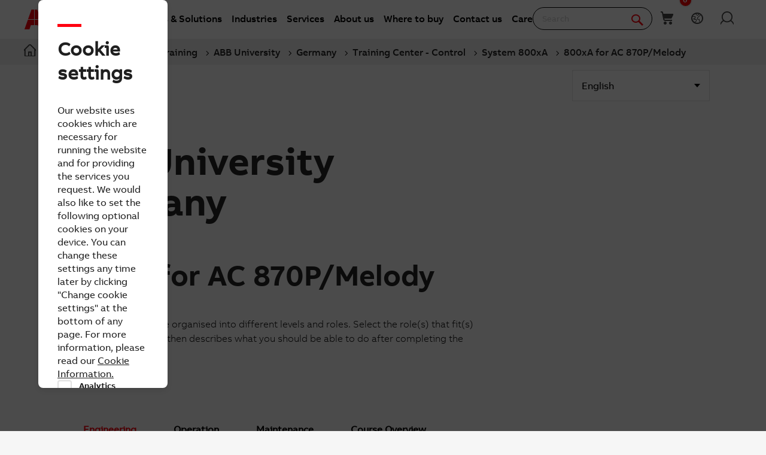

--- FILE ---
content_type: text/html; charset=utf-8
request_url: https://new.abb.com/service/abb-university/germany/training-center---control/system-800xa/800xa-for-ac-870p-melody
body_size: 21206
content:

<!DOCTYPE html>
<!--[if IE 7]>                 <html lang="en" class="no-js lt-ie10 lt-ie9 lt-ie8 ie7"> <![endif]-->
<!--[if IE 8]>                 <html lang="en" class="no-js lt-ie10 lt-ie9 ie8"> <![endif]-->
<!--[if IE 9]>                 <html lang="en" class="no-js lt-ie10 ie9"> <![endif]-->
<!--[if (gt IE 9)|(!IE)]><!-->
<html lang="en">
<!--<![endif]-->

<head><script type="text/javascript" src="/ruxitagentjs_ICA7NVfqrux_10327251022105625.js" data-dtconfig="rid=RID_-187158255|rpid=-175219038|domain=abb.com|reportUrl=/rb_bf39360wnj|app=df3cf8a6af3c1311|owasp=1|featureHash=ICA7NVfqrux|srsr=10000|rdnt=1|uxrgce=1|cuc=tsb4abfy|mel=100000|expw=1|dpvc=1|lastModification=1767868826278|postfix=tsb4abfy|tp=500,50,0|srbbv=2|agentUri=/ruxitagentjs_ICA7NVfqrux_10327251022105625.js"></script><script type="text/javascript" src="/WebResource.axd?d=DzHrpQl5URXarFHAtrmzFi8Df16IdG9hNWzUlp6P7fQDaBlGvnlPty1I1572xX-pWqUBl3mzByYa1BdbCdCQqGyLtVDSfQevgAdw5rtHtFBLlFn01k43u9NN3Ia1fxD0qQ-2e0zmZxTnSlvXP2lrXa8RPPUM1c4Vl3sxM_D9cFLs_d1L423omUP25H7rCyS60&amp;t=639041571240000000">

</script><script>document.addEventListener('CassieTemplateInitialized', () => { (function(w,d,s,l,i){w[l]=w[l]||[];w[l].push({'gtm.start':new Date().getTime(),event:'gtm.js'});var f=d.getElementsByTagName(s)[0],j=d.createElement(s),dl=l!='dataLayer'?'&l='+l:'';j.async=true;j.src='https://www.googletagmanager.com/gtm.js?id='+i+dl;f.parentNode.insertBefore(j,f);})(window,document,'script','dataLayer','GTM-PVBPDH'); });</script>
                    
      <script type="text/javascript" src="https://www07.abb.com/cdn/v18.7/scripts/jqueryVersions.js"></script>

         <script src='https://www07.abb.com/cdn/javascript/layoutmobile.js?v=639041571080000000' type='text/javascript'></script>
        <link href='https://www07.abb.com/cdn/Fonts/zico-sans-hebrew/zico-sans-hebrew.css?v=639041571160000000' rel='stylesheet' type='text/css'>
        <link href='https://www07.abb.com/cdn/Fonts/abbvoice-korean/abbvoice-korean.css?v=639041571140000000' rel='stylesheet' type='text/css'>
        <script src='https://www07.abb.com/cdn/Cookie/cassie_cookie.js?v=639041571080000000' type='text/javascript'></script>
        
            <script>
                loadScriptWithFallback({
                    widgetProfileId: 2,
                    languageCode: 'en',
                    licenseKey: '0A4C10A0-E26B-4342-87BD-82538D90137C',
                    region: 'irl',
                    environment: 'production',
                    crossDomainConsent: true,
                });
                window.pisSearchUrl = "https://external.productinformation.abb.com/PisWebApi/v1/";
            </script>
        
         <script src="https://assets.adobedtm.com/3f582187d63b/1e168dfae5a1/launch-38768eadc2c2.min.js" async></script>
     
    <style type="text/css">
        
         @font-face{
            font-family:'ABBVoice';
                src:url('https://www07.abb.com/cdn/Fonts/abbvoice/ABBvoice_W_Rg.eot');
                src:url('https://www07.abb.com/cdn/Fonts/abbvoice/ABBvoice_W_Rg.eot?#iefix') format('embedded-opentype'),
                    url('https://www07.abb.com/cdn/Fonts/abbvoice/ABBvoice_W_Rg.woff2') format('woff2'),
                    url('https://www07.abb.com/cdn/Fonts/abbvoice/ABBvoice_W_Rg.woff') format('woff')
            } 
    </style>
    <meta http-equiv="X-UA-Compatible" content="IE=edge,chrome=1,charset=utf-8,text/html" /><meta name="viewport" content="width=device-width, initial-scale=1.0, maximum-scale=1.0" /><title>
	Process Automation Training Germany - Process Automation Training Germany (Training Center - Control) | System 800xA | ABB
</title>
        <link rel="alternate" hreflang="x-default" href="https://new.abb.com/service/abb-university/germany/training-center---control/system-800xa/800xa-for-ac-870p-melody" />
<link rel="alternate" hreflang="de" href="https://new.abb.com/service/de/training/abb-university/germany/training-center---control/system-800xa/800xa-für-melody" />

         <link rel="stylesheet" type="text/css" href="https://www07.abb.com/cdn/v18.7/css/min.css" />
        <meta name="build" content="2026.0116.1044.1 - BN=local-build, BM=-961060367"/>
        <meta name="timestamp" content="2026-01-20  14:31:03.6"/>
        <meta name="cidpath" content="9AAF00000009,9AAF00000009,9AAF00000009,9AAF00000009,9AAF00000009,9AAF00000009"/>
        <link href="/Sitefinity/WebsiteTemplates/AbbBranding/App_Scripts/fifa/components/navigation/navigation.min.css?v=639041571080000000" rel="stylesheet" type="text/css">
    <link rel="icon" href="/cdn/img/favicon.ico" type="image/x-icon" /><link rel="shortcut icon" href="/cdn/img/favicon.ico" type="image/x-icon" /><link rel="icon" type="image/png" sizes="16x16" href="/cdn/img/favicon16-web.png" /><link rel="icon" type="image/png" sizes="32x32" href="/cdn/img/favicon32-web.png" /><link rel="apple-touch-icon-precomposed" sizes="114x114" href="/cdn/img/favicon114_retina.png" /><link rel="apple-touch-icon-precomposed" sizes="72x72" href="/cdn/img/favicon72-ipad.png" /><link rel="apple-touch-icon-precomposed" href="/cdn/img/favicon57-iphone.png" />

    <script>

        var jsLibs = [];
        function isBackend() { return document.getElementsByTagName("body")[0].className.match(/sfPageEditor/) && (typeof requirejs !== 'undefined'); }
        function widgetInit(widget, callback) { if (isBackend()) { callback = callback || function () { }; require([widget], function () { callback(); }); } }
        function dragDropCallback(callback) { if (isBackend()) { callback(); } }
    </script>    
    
        <script>
            var _gaq = _gaq || [];
            function TimeTracker(a, b, c) { return this.MAX_TIME = 6e5, this.category = a, this.variable = b, this.label = c ? c : void 0, this.startTime, this.elapsedTime, this.isDebug = !0, this } TimeTracker.prototype = { startTime: function () { return this.startTime = (new Date).getTime(), this }, endTime: function () { return this.elapsedTime = (new Date).getTime() - this.startTime, this }, debug: function (a) { return this.isDebug = void 0 == a ? !0 : a, this }, send: function (a, b) { if (a = a || this.variable, b = b || this.label, 0 < this.elapsedTime && this.elapsedTime < this.MAX_TIME) { var c = ["_trackTiming", this.category, a, this.elapsedTime, b]; this.isDebug && (c.push(100), window.console && window.console.log && console.log(c)), window._gaq.push(c) } return this } }, window.tt = new TimeTracker("Page", "General Timing"), window.tt.startTime();

            window.atctSettings = {"enableCart":true,"showCartCookieName":"showCart","host":"https://ace.abb.com","getCartOnInit":false,"previewCss":"https://www.abb.com/Sitefinity/WebsiteTemplates/AbbBranding/App_Scripts/requirejs-libs/cart/cartpreviews.css"};
            window.seoSettings = {"enableBreadcrumbSnippet":true};

        </script>
    
    <!--[if lt IE 9]>
        <script type="text/javascript" src="https://www07.abb.com/cdn/v18.7/scripts/min.html5shiv.js"></script>
    <![endif]-->
    
        <script type="text/javascript" data-pin="" src="https://www07.abb.com/cdn/v18.7/scripts/min.head.js"></script>
    
    <link href="/Sitefinity/WebsiteTemplates/AbbBranding/App_Scripts/fifa/components/icons/icons.min.css?v=639041571080000000" rel="stylesheet" type="text/css">
    <link href="/Sitefinity/WebsiteTemplates/AbbBranding/App_Scripts/fifa/components/abbicons-font/abbicons-font.min.css?v=639041571080000000" rel="stylesheet" type="text/css">
    <link href="/Sitefinity/WebsiteTemplates/AbbBranding/App_Scripts/fifa/components/icomoon-font/icomoon-font.min.css?v=639041571080000000" rel="stylesheet" type="text/css">
    <link href="/Sitefinity/WebsiteTemplates/AbbBranding/App_Scripts/fifa/components/reveal/reveal.min.css?v=639041571080000000" rel="stylesheet" type="text/css">
    <link href="/Sitefinity/WebsiteTemplates/AbbBranding/App_Scripts/fifa/components/frame/frame.min.css?v=639041571080000000" rel="stylesheet" type="text/css">
    <link href="/Sitefinity/WebsiteTemplates/AbbBranding/App_Scripts/fifa/components/sections/sections.min.css?v=639041571080000000" rel="stylesheet" type="text/css">
    <link href="/Sitefinity/WebsiteTemplates/AbbBranding/App_Scripts/fifa/components/tabs/tabs.min.css?v=639041571080000000" rel="stylesheet" type="text/css">
    <link href="/Sitefinity/WebsiteTemplates/AbbBranding/App_Scripts/fifa/components/typography/typography.min.css?v=639041571080000000" rel="stylesheet" type="text/css">
    <link href="/Sitefinity/WebsiteTemplates/AbbBranding/App_Scripts/fifa/components/foundation-global/foundation-global.min.css?v=639041571080000000" rel="stylesheet" type="text/css">
    <script src="/Sitefinity/WebsiteTemplates/AbbBranding/App_Scripts/fifa/bower_components/jquery/dist/jquery.min.js?v=639041571080000000" type="text/javascript"></script>
    <script src="/Sitefinity/WebsiteTemplates/AbbBranding/App_Scripts/fifa/components/jquery-custom/jquery-custom.min.js?v=639041571080000000" type="text/javascript"></script>
    
   
        <link rel="stylesheet" type="text/css" href="https://www07.abb.com/cdn/v18.7/css/min-head.css" />
   
        <meta class="elastic" name="content_language" content="en" />
<meta class="elastic" name="country" content="Germany" />
<meta class="elastic" name="content_type" content="Webpage" />
<meta class="elastic" name="company_brand" content="ABB" />
<meta class="elastic" name="theme" content="Product or solution information" />
<meta class="elastic" name="content_site" content="Abbcom" />

    <meta property="og:title" content="Process Automation Training Germany" /><meta property="og:description" content="Master the 800xA for AC 870P Melody with expert guidance. Sign up for our comprehensive training in Germany today. " /><meta property="og:type" content="website" /><meta property="og:site_name" content="Service" /><script type="text/javascript">
var _getCookie = function getCookie(cookieName) {
    var name = cookieName + "=";
    var ca = document.cookie.split(';');
    for (var i = 0; i < ca.length; i++) {
        var c = ca[i];
        while (c.charAt(0) == ' ') c = c.substring(1);
        if (c.indexOf(name) == 0) return c.substring(name.length, c.length);
    }
    return "";
}
</script><meta property="og:url" content="https://new.abb.com/service/abb-university/germany/training-center---control/system-800xa/800xa-for-ac-870p-melody" /><link rel="canonical" href="https://new.abb.com/service/abb-university/germany/training-center---control/system-800xa/800xa-for-ac-870p-melody" /><link href="/Telerik.Web.UI.WebResource.axd?d=PMrIT5dOWaVYIcpFWUE4nGljqAWZn0MXy8DyZF_FSY0kgTJKQhJJJpUrQTIRp1w1ExMW8otN0GWUCzJyGh4RTyaVlHrE4NXB4e--8rHCW-o4MLlKyU44QZfKqUvwGU2N0&amp;t=638841126637275692&amp;compress=0&amp;_TSM_CombinedScripts_=%3b%3bTelerik.Sitefinity.Resources%2c+Version%3d15.4.8600.0%2c+Culture%3dneutral%2c+PublicKeyToken%3db28c218413bdf563%3aen%3ae647afeb-76be-4c17-a018-38c848f4e9f4%3a7a90d6a" type="text/css" rel="stylesheet" /><link href="/Sitefinity/WebsiteTemplates/AbbBranding/App_Themes/Empty/global/empty.css?v=639041571160000000" type="text/css" rel="stylesheet" /><style type="text/css" media="all">.telerik-reTable-1 tr.telerik-reTableHeaderRow-1 {text-transform: none !important}
table.telerik-reTable-1 td {font-family: Tahoma !important}
</style><meta name="description" content="Master the 800xA for AC 870P Melody with expert guidance. Sign up for our comprehensive training in Germany today. " /><meta name="keywords" content="training, 800xA, Courses" /></head>

<body id="PublicWrapper" class="abbPage sfPublicWrapper roboticsClass">
 <script type="text/javascript">
     $(document).ready(function () {
         if (!window.location.href.includes('products')) {
             if (document.querySelector('link[rel="canonical"]')) {
                 document.querySelector('link[rel="canonical"]').setAttribute("href", window.location.href);
             }
         };
     });
 </script>
    
        <input id="CurrentCultureName" type="hidden" value="en" />
        <input id="CurrentSiteContext" type="hidden" value="service" />
        <input id="TemporaryCareers_CurrentCultureTwoLetterName" type="hidden" value="en" />
        <input id="CID" type="hidden" value="9AAF00000009" />
    

     <form method="post" action="./800xa-for-ac-870p-melody" id="ctl02" class="templateForm">
<div class="aspNetHidden">
<input type="hidden" name="ctl34_TSM" id="ctl34_TSM" value="" />
<input type="hidden" name="ctl35_TSSM" id="ctl35_TSSM" value="" />
<input type="hidden" name="__EVENTTARGET" id="__EVENTTARGET" value="" />
<input type="hidden" name="__EVENTARGUMENT" id="__EVENTARGUMENT" value="" />
<input type="hidden" name="__VIEWSTATE" id="__VIEWSTATE" value="VvRUuTlJhlt0nngv0IkFlro8tWMn1Uwa2QL477NjYWQtt+SWlaypcGKMKZkv4b9aHJjVM5qOBimPv06jAc8rOV1xSUj2zYLISbZUEErGuGs=" />
</div>

<script type="text/javascript">
//<![CDATA[
var theForm = document.forms['ctl02'];
if (!theForm) {
    theForm = document.ctl02;
}
function __doPostBack(eventTarget, eventArgument) {
    if (!theForm.onsubmit || (theForm.onsubmit() != false)) {
        theForm.__EVENTTARGET.value = eventTarget;
        theForm.__EVENTARGUMENT.value = eventArgument;
        theForm.submit();
    }
}
//]]>
</script>


<script src="/WebResource.axd?d=pynGkmcFUV13He1Qd6_TZBBVpBCnsTOLeWhafdNeY27y1yAEfCux2PIVaHgvCu_9R_tDSUieRgQ5SKiwF2HTkg2&amp;t=638945609880799861" type="text/javascript"></script>


<script type="text/javascript">
//<![CDATA[
var __cultureInfo = {"name":"en","numberFormat":{"CurrencyDecimalDigits":2,"CurrencyDecimalSeparator":".","IsReadOnly":true,"CurrencyGroupSizes":[3],"NumberGroupSizes":[3],"PercentGroupSizes":[3],"CurrencyGroupSeparator":",","CurrencySymbol":"$","NaNSymbol":"NaN","CurrencyNegativePattern":0,"NumberNegativePattern":1,"PercentPositivePattern":1,"PercentNegativePattern":1,"NegativeInfinitySymbol":"-∞","NegativeSign":"-","NumberDecimalDigits":2,"NumberDecimalSeparator":".","NumberGroupSeparator":",","CurrencyPositivePattern":0,"PositiveInfinitySymbol":"∞","PositiveSign":"+","PercentDecimalDigits":2,"PercentDecimalSeparator":".","PercentGroupSeparator":",","PercentSymbol":"%","PerMilleSymbol":"‰","NativeDigits":["0","1","2","3","4","5","6","7","8","9"],"DigitSubstitution":1},"dateTimeFormat":{"AMDesignator":"AM","Calendar":{"MinSupportedDateTime":"\/Date(-62135596800000)\/","MaxSupportedDateTime":"\/Date(253402297199999)\/","AlgorithmType":1,"CalendarType":1,"Eras":[1],"TwoDigitYearMax":2029,"IsReadOnly":true},"DateSeparator":"/","FirstDayOfWeek":0,"CalendarWeekRule":0,"FullDateTimePattern":"dddd, MMMM d, yyyy h:mm:ss tt","LongDatePattern":"dddd, MMMM d, yyyy","LongTimePattern":"h:mm:ss tt","MonthDayPattern":"MMMM d","PMDesignator":"PM","RFC1123Pattern":"ddd, dd MMM yyyy HH\u0027:\u0027mm\u0027:\u0027ss \u0027GMT\u0027","ShortDatePattern":"M/d/yyyy","ShortTimePattern":"h:mm tt","SortableDateTimePattern":"yyyy\u0027-\u0027MM\u0027-\u0027dd\u0027T\u0027HH\u0027:\u0027mm\u0027:\u0027ss","TimeSeparator":":","UniversalSortableDateTimePattern":"yyyy\u0027-\u0027MM\u0027-\u0027dd HH\u0027:\u0027mm\u0027:\u0027ss\u0027Z\u0027","YearMonthPattern":"MMMM yyyy","AbbreviatedDayNames":["Sun","Mon","Tue","Wed","Thu","Fri","Sat"],"ShortestDayNames":["Su","Mo","Tu","We","Th","Fr","Sa"],"DayNames":["Sunday","Monday","Tuesday","Wednesday","Thursday","Friday","Saturday"],"AbbreviatedMonthNames":["Jan","Feb","Mar","Apr","May","Jun","Jul","Aug","Sep","Oct","Nov","Dec",""],"MonthNames":["January","February","March","April","May","June","July","August","September","October","November","December",""],"IsReadOnly":true,"NativeCalendarName":"Gregorian Calendar","AbbreviatedMonthGenitiveNames":["Jan","Feb","Mar","Apr","May","Jun","Jul","Aug","Sep","Oct","Nov","Dec",""],"MonthGenitiveNames":["January","February","March","April","May","June","July","August","September","October","November","December",""]},"eras":[1,"A.D.",null,0]};//]]>
</script>

<script src="/Telerik.Web.UI.WebResource.axd?_TSM_HiddenField_=ctl34_TSM&amp;compress=2&amp;_TSM_CombinedScripts_=%3b%3bSystem.Web.Extensions%2c+Version%3d4.0.0.0%2c+Culture%3dneutral%2c+PublicKeyToken%3d31bf3856ad364e35%3aen%3aa8328cc8-0a99-4e41-8fe3-b58afac64e45%3aea597d4b%3ab25378d2%3bTelerik.Sitefinity.Resources%3aen%3ae647afeb-76be-4c17-a018-38c848f4e9f4%3a924d9595" type="text/javascript"></script>
<script src="/cdn/javascript/Megamenu/megaMenu.min.js?v=639041571140000000" type="text/javascript"></script>
<script src="/Frontend-Assembly/Abb.Common.Context.Sitefinity/Mvc/Shared/ContactUs/cdn/bundle.js?v=LTQxMzU4OTYzNw%3d%3d" type="text/javascript"></script>
<script src="/cdn/javascript/Megafooter/megaFooter.min.js?v=639041571140000000" type="text/javascript"></script>
<div class="aspNetHidden">

	<input type="hidden" name="__VIEWSTATEGENERATOR" id="__VIEWSTATEGENERATOR" value="5CF60AD8" />
</div><script type="text/javascript">
//<![CDATA[
Sys.WebForms.PageRequestManager._initialize('ctl00$ctl34', 'ctl02', [], [], [], 90, 'ctl00');
//]]>
</script>
<input type="hidden" name="ctl00$ctl34" id="ctl34" />
<script type="text/javascript">
//<![CDATA[
Sys.Application.setServerId("ctl34", "ctl00$ctl34");
Sys.Application._enableHistoryInScriptManager();
//]]>
</script>

        <div class="backendWrapper">
            






             <section class="templateHeaderSection">
                 <header data-elastic-exclude class="abb-page__header abb-page__header--sticky floating-header">
                <nav class="abb-nav headerWrapperInner" data-abb-navigation="" data-tracking-category="Flyout" data-tracking-enabled="true">
                    <div class=" abb-nav__head">
                        <a class="abb-page__header__logo-simple" href="/" tabindex="1" title="ABB logo"></a>
                        <div class="display__none abb-nav__flex">
                            <a class="abb-nav__button" href="#" id="cardIconM">
                                <span class="abb-nav__button__icon abb-icon abb-icon-shoping__list"></span>
                                <span class="cart-count-mobile" id="cartCount">0</span>
                            </a>
                            <a class="abb-nav__button" data-open="language-selector-container">
                                <span class="abb-nav__button__icon abb-icon abb-icon__earth"></span>
                            </a>
                            
                                <a class="abb-nav__button" href="https://myportal.abb.com/welcome">
                                    <span class="abb-nav__button__icon abb-icon abb-icon__lock"></span>
                                </a>
                            
                        </div>
                        <span class="abb-nav__menu-button" data-tracking-action="Flyout tab opened" data-tracking-label="Navigate"></span>
                    </div>
                    <div class="abb-nav__menu">

                        


    <script>
       document.addEventListener(
       "event_created_csSelectedCountry",
       (e) => {
           var countryCode = $.cookie('csSelectedCountry');

           var href = $('.topMenuWhereToBuyLink').attr('href');
           $('.topMenuWhereToBuyLink').attr('href', href + countryCode);
       },
       false,
    );
    </script>



<div class="megaMenu_topMenuContainer">
    <ul class="megaMenu">
            <li class="noLink" data-click-count="0"><a>Products &amp; Solutions</a><span class="megaMenu_topMenuSVG"><svg style="vertical-align:middle" width="9" height="14" viewBox="0 0 9 14" fill="none" xmlns="http://www.w3.org/2000/svg"><path fill-rule="evenodd" clip-rule="evenodd" d="M5.58586 7L0.292969 1.70711L1.70718 0.292892L8.41429 7L1.70718 13.7071L0.292969 12.2929L5.58586 7Z" fill="#262626" /></svg></span></li>
            <li class="noLink" data-click-count="0"><a>Industries</a><span class="megaMenu_topMenuSVG"><svg style="vertical-align:middle" width="9" height="14" viewBox="0 0 9 14" fill="none" xmlns="http://www.w3.org/2000/svg"><path fill-rule="evenodd" clip-rule="evenodd" d="M5.58586 7L0.292969 1.70711L1.70718 0.292892L8.41429 7L1.70718 13.7071L0.292969 12.2929L5.58586 7Z" fill="#262626" /></svg></span></li>
            <li class="noLink" data-click-count="0"><a>Services</a><span class="megaMenu_topMenuSVG"><svg style="vertical-align:middle" width="9" height="14" viewBox="0 0 9 14" fill="none" xmlns="http://www.w3.org/2000/svg"><path fill-rule="evenodd" clip-rule="evenodd" d="M5.58586 7L0.292969 1.70711L1.70718 0.292892L8.41429 7L1.70718 13.7071L0.292969 12.2929L5.58586 7Z" fill="#262626" /></svg></span></li>
            <li class="hasLink"><a href="https://global.abb/group/en/about">About us</a></li><!--About us commented-->
            <li class="hasLink"><a class="topMenuWhereToBuyLink" href="https://new.abb.com/channel-partners/search#country=">Where to buy</a></li><!--Where to buy-->
            <li class="hasLink"><a href="https://new.abb.com/contact-centers">Contact us</a></li><!--Contact Us-->
            <li class="hasLink"><a href="https://careers.abb/global/en/home">Careers</a></li><!--Careers commented -->
    </ul>

    <div data-PageName="/headerfooter/header/megamenu" class="megaMenudataLoad"></div>

</div>





    <script>
        if (document.querySelector('.megaMenudataLoad') != null) {
            document.querySelector('.megaMenudataLoad').setAttribute('data-pagename', '/headerfooter/header/service-megamenu')
        }
    </script>

                         
                        <div class="abb-nav__quick-buttons">
                            <div class="abb-search-bar" data-abb-search-bar="0yonhn-abb-search-bar">
                                <input abb_search_query_textfield=""  class="abb-search-bar__input" id="search" name="q" placeholder="Search" data-placeholder-initial-text="Search" data-placeholder-changed-text="Type search" tabindex="0" type="text" value="" autocomplete="off" />
                                <div class="forSearchPage" data-forSearchPage="0">
                                    <input abb_search_submit_button="" class="abb-search-bar__submit" type="button" value="" />                          
                                    <span class="abb-search-bar__clear">
                                        <img class="abb-icon abb-icon__clear" alt="clear" src="/cdn/img/Autosuggestion/errorcircle.png"/>
                                    </span>
                                    <span class="abb-search-bar__line">
                                        <svg width="1" height="23" viewBox="0 0 1 23" fill="none" xmlns="http://www.w3.org/2000/svg">
                                            <line x1="0.5" y1="-2.18557e-08" x2="0.500001" y2="23" stroke="#979797"/>
                                        </svg>
                                    </span>
                                    <span class="abb-search-bar__icon">
                                        <span class="abb-icon abb-icon__search"></span>
                                    </span>                               
                                </div>
                            </div>
                            <div class="abb-search-autosuggestion">
                                        <div class="abb-search-autosuggestion-contents">
                                            <div class="abb-search-autosuggestion-elastic">
                                                 <div>Suggestions</div>
                                                <div class="abb-search-autosuggestion-elastic-contents" data-nosuggestionmessage="There are no suggestion in Pages for the word your searching for." data-somethingwentwrong-Suggestion="Something went wrong for Pages Suggestion"></div>
                                            </div>
                                            <div class="abb-search-autosuggestion-products">
                                                 <div>Products</div>
                                                 <div class="abb-search-autosuggestion-products-contents" data-noproductsmessage="There are no suggestion in Products for the word your searching for." data-somethingwentwrong-Products="Something went wrong for Products Suggestion"></div>
                                                 <a class="abb-search-seeMoreProductsLink" href="#">See more products</a>
                                            </div>
                                         </div>
                            </div>
                            <div class="abb-cart-preview">
                                
                                    <div class="abb-cart-preview-header">
                                        Shopping list preview
                                    </div>
                                
                                
                                    <div class="abb-cart-preview-contents"
                                         data-empty-message="Shopping list empty">
                                    </div>
                                
                            </div>
                            <div class="abb-search-trending" style="display:none;">
                                 <div class="abb-trending-label">Trending</div>
                                 <div class="abb-search-trending-contents"></div>
                            </div>
                            <div class="display__desktop">
                                <a class="abb-nav__button" href="#" id="cardIconD">
                                <span class="abb-nav__button__icon abb-icon abb-icon-shoping__list"></span>
                                <span class="cart-count-desktop" id="cartCountDesktop">0</span>
                            </a>
                                <a class="abb-nav__button" data-open="language-selector-container">
                                    <span class="abb-nav__button__icon abb-icon abb-icon__earth"></span>
                                </a>
                                 
                                     <a class="abb-nav__button" href="https://myportal.abb.com/welcome">
                                        <span class="abb-nav__button__icon abb-icon abb-icon__lock"></span>
                                     </a>
                                 
                            </div>
                        </div>
                    </div>                   
                </nav>
                <div class="cmp-header__border"></div>
                


<style>
    .breadcrumb {
        background-color: rgb(240, 240, 240);
        width: 100%;
    }

    @media only screen and (max-width: 1000px) {
        .breadcrumb {
            display: none;
        }

            .breadcrumb ul {
                position: unset !important;
            }
    }

    .breadcrumb ul {
        position: absolute;
    }

        .breadcrumb ul li {
            position: relative;
        }

            .breadcrumb ul li .tooltiptext {
                visibility: hidden;
                width: max-content;
                position: absolute;
                z-index: 1;
                padding: 10px;
                font-weight: 400;
                font-size: 14px;
                line-height: 20px;
                color: #262626;
                background: #fff;
                box-shadow: 4px 4px 20px rgba(0, 0, 0, .25);
                border-radius: 8px;
                left: 10%;
            }

    .tooltip:hover .tooltiptext {
        visibility: visible;
    }
</style>
<div class="breadcrumb">
    <div class="RadSiteMap RadSiteMap_Default">
        <ul class="rsmFlow rsmLevel rsmOneLevel">

                                <li class="rsmItem sfBreadcrumbNavigation">
                                    <a title="Home" class="rsmLink" href="https://new.abb.com"><span class="home-icon"></span></a>
                                </li>
                                <li class="rsmItem sfBreadcrumbNavigation tooltip">
                                    <span class="breadcrumbNodeSeparator"></span>
                                    <a class="rsmLink" href="https://new.abb.com/offerings">Offerings</a>
                                    <div class="tooltiptext">Offerings</div>
                                </li>
                                <li class="rsmItem sfBreadcrumbNavigation tooltip">
                                    <span class="breadcrumbNodeSeparator"></span>
                                    <a class="rsmLink" href="/service">Service</a>
                                    <div class="tooltiptext">Service</div>
                                </li>
                            <li class="rsmItem sfBreadcrumbNavigation tooltip">
                                <span class="breadcrumbNodeSeparator"></span>
                                <a class="rsmLink" href="/service/training">Training</a>
                                <div class="tooltiptext">Training</div>
                            </li>
                            <li class="rsmItem sfBreadcrumbNavigation tooltip">
                                <span class="breadcrumbNodeSeparator"></span>
                                <a class="rsmLink" href="/service/abb-university">ABB University</a>
                                <div class="tooltiptext">ABB University</div>
                            </li>
                            <li class="rsmItem sfBreadcrumbNavigation tooltip">
                                <span class="breadcrumbNodeSeparator"></span>
                                <a class="rsmLink" href="/service/abb-university/germany">Germany</a>
                                <div class="tooltiptext">Germany</div>
                            </li>
                            <li class="rsmItem sfBreadcrumbNavigation tooltip">
                                <span class="breadcrumbNodeSeparator"></span>
                                <a class="rsmLink" href="/service/abb-university/germany/training-center---control">Training Center - Control</a>
                                <div class="tooltiptext">Training Center - Control</div>
                            </li>
                            <li class="rsmItem sfBreadcrumbNavigation tooltip">
                                <span class="breadcrumbNodeSeparator"></span>
                                <a class="rsmLink" href="/service/abb-university/germany/training-center---control/system-800xa">System 800xA</a>
                                <div class="tooltiptext">System 800xA</div>
                            </li>
                    <li class="rsmItem sfNoBreadcrumbNavigation tooltip" aria-current="page">
                        <span class="breadcrumbNodeSeparator"></span>
                        <a class="rsmLink" href="javascript: void(0)">
                            800xA for AC 870P/Melody
                        </a>
                        <div class="tooltiptext">800xA for AC 870P/Melody</div>
                    </li>
        </ul>
    </div>
</div>


<script>
    $(function () {
        //JS for Mobile View to show minimised view of the breadcrumbs
        if ($(window).width() <= 768) {
            if ($('.breadcrumb ul.rsmFlow').length > 0) {

                $('.breadcrumb ul.rsmFlow li:not(li:nth-last-of-type(2))').hide();
                $('.breadcrumb li:first-child').before('<li class="rsmItem sfBreadcrumbNavigation dot">...</li>');
                $('.breadcrumb ul.rsmFlow li').after("<br>");
                $(".breadcrumb br").css({ "display": "none" });

                $(document).on('click', 'li.dot', function () {
                    $('.breadcrumb ul.rsmFlow li:not(li:nth-last-of-type(2))').toggle();
                    $('.breadcrumb ul.rsmFlow li:first-child').show();
                    $('.breadcrumb ul.rsmFlow li:last-of-type').hide();
                    $(".breadcrumb br").toggle();
                    $('.breadcrumb ul.rsmFlow').toggleClass("addMargin");
                });
            }
        }

        //JS for truncating the li's if there is long text
        if ($(window).width() >= 767) {
            if ($('.breadcrumb ul.rsmFlow').length > 0) {

                //$('.breadcrumb').css('max-width', '65rem');
                $('.breadcrumb').css('width', '100% !important');
                $('.breadcrumb').css('position', 'unset');
                $('.breadcrumb').css('padding', '7px 40px');
                $('.breadcrumb').css('margin-top', '-2px');

                //get all the links
                var alllinks = $('.breadcrumb ul.rsmFlow li.rsmItem  a.rsmLink');
                var totallength = alllinks.length; //Get the total length of string

                //set length variable
                var length = 1;

                alllinks.each(function () {
                    //if length is 1 - then home skip it
                    if (length != 1) {

                        //if its the last one - logic to truncate the string
                        if (length == totallength) {
                            var originalText = $.trim($(this).text());  //truncate the space before and after
                            var charlength = originalText.length;

                            if (charlength >= 40) {
                                $(this).attr('data-link-title', originalText);
                                //call truncating function
                                $(this).text(cut(40));
                            }
                        }

                        //if not last then - add ... at the place of the link
                        else {
                            var originalText = $.trim($(this).text()); //truncate the space before and after
                            var charlength = originalText.length;

                            if (charlength >= 30) {
                                $(this).attr('data-link-title', originalText); //add data-attribute for link changed
                                //call truncating function
                                $(this).text(cut(30));
                            }
                        }
                    }
                    //increment the length variable
                    length++;
                });
            }
        }

        //Logic to truncate the string - #161407
        function cut(n) {
            return function textCutter(i, text) {
                text = text.trim();
                var short = text.substr(0, n);
                if (/^\S/.test(text.substr(n)))
                    return short.replace(/\s+\S*$/, "") + '...';
                return short;
            };
        }

    });
</script>

<script>
    $(window).on('load', function (e) {

        //change the bread crumb location in mobile and Tablet view
        if ((window.matchMedia('(max-device-width: 1000px)').matches)) {

            //check if breadcrumb is already there or not
            if ($('.abb-nav__menu').children('.breadcrumb').length > 0) {
            } else {

                let $el = $('.breadcrumb').clone();
                $('.breadcrumb').remove();
                $('.abb-nav__menu').prepend($el);
                $('.breacrumb').css("margin-top", "10px;");
                $('.breadcrumb').show();
            }
        }
    });
</script>
            </header>
              </section>

            <section class="templateMainSection">
                
<div class="lo_cols schemeWhite">
    <div class="lo_colsOut lo_1col_1_100">
        <div class="lo_colsIn lo_1col_1in_100">
            <div class="sf_cols">
                <div class="sf_colsOut sf_1col_1_100" style="">
                    <div id="Content_T27669DDF002_Col00" class="sf_colsIn sf_1col_1in_100" style="margin: 40px 0px 0px;">
<section class="languageSelector_section">
    <div data-elastic-exclude class="newDropdown_container">
        <div class='newDropdown_dropdown'>
            <div class='newDropdown_select'>
                <div class='newDropdown_selected newDropdown_placeholder'> Select Language</div>
                <div class='newDropdown_caret'></div>
            </div>
                <ul class='newDropdown_menu' id="languageDropdown">
                        <li data-url="" data-value="EN">English</li>
                        <li data-url="/service/de/training/abb-university/germany/training-center---control/system-800xa/800xa-f&#252;r-melody" data-value="DE">Deutsch</li>
                </ul>
        </div>
    </div>
</section>

<script>
    //Sorting Ul and li
    $(document).ready(function () {
    var $list = $(".newDropdown_menu");
    $list.children().detach().sort(function (a, b) {
        return $(a).text().localeCompare($(b).text());
    }).appendTo($list);


    //preselect language value from dropdown
    var lang = $('html').attr('lang');
    if ($(`.newDropdown_menu li[data-value=${lang.toLowerCase()}]`).text() == "") {
        lang = "EN";
    }
    $(".newDropdown_selected").text($(`.newDropdown_menu li[data-value=${lang.toUpperCase()}]`).text());

    //Redirect to the page based on the option selected in the langauage dropdwon
    const dropdowns = document.querySelectorAll(".newDropdown_dropdown");

    dropdowns.forEach((dropdown) => {
        const select = document.querySelector(".newDropdown_select");
        const caret = document.querySelector(".newDropdown_caret");
        const menu = document.querySelector(".newDropdown_menu");
        const options = document.querySelectorAll(".newDropdown_menu li");
        const selected = document.querySelector(".newDropdown_selected");
        select.addEventListener("click", () => {
            caret.classList.toggle("newDropdown_caret-rotate");
            menu.classList.toggle("newDropdown_menu-open");
        });

        options.forEach((option) => {
            option.addEventListener("click", () => {
                selected.classList.remove("newDropdown_placeholder");
                selected.innerText = option.innerText;
                caret.classList.remove("newDropdown_caret-rotate");
                menu.classList.remove("newDropdown_menu-open");
                options.forEach((option) => option.classList.remove("newDropdown_active"));
                option.classList.add("newDropdown_active");

                var newurl = option.getAttribute("data-url");
                $(location).attr("href", newurl);

            });
        });
    });

    //Manage the height of dropdown if there are less items
    if ($('.newDropdown_menu').children().length <= 7) {
        $('.newDropdown_menu').css('height', 'auto')
    }
        setTimeout(function () {
        var language = $('html').attr('lang');
        $(".newDropdown_selected").text($(`.newDropdown_menu li[data-value=${language.toUpperCase()}]`).text());
    },3000);
});
</script><div class="colorBgWrapperInner">
    <div class="sf_cols">
        <div class="sf_colsOut sf_1col_1_100">
            <!-- BEGIN CONTENT-->
            <div id="Content_T27669DDF003_Col00" class="sf_colsIn sf_1col_1in_100"><div class="lo_cols t">
    <div class="lo_colsOut lo_2cols_1_67">
        <div class="lo_colsIn lo_2cols_1in_67">
            <div class="sf_cols">
                <div class="sf_colsOut sf_1col_1_100">
                    <div id="Content_C003_Col00" class="sf_colsIn sf_1col_1in_100 layout8"><div class='sfContentBlock'><h1>ABB University Germany</h1>
<h2>800xA for AC 870P/Melody</h2>
<br />
The training courses are organised into different levels and roles. Select the role(s) that fit(s) your job best. The level then describes what you should be able to do after completing the level.

</div><div class='sfContentBlock'><ul>
    <li><a href="/service/abb-university/germany/training-center---control/contact-form" target="_blank"><strong>Online Request</strong></a></li>
</ul>

</div>
                    </div>
                </div>
            </div>
        </div>
    </div>
    <div class="lo_colsOut lo_2cols_2_33">
        <div class="lo_colsIn lo_2cols_2in_33">
            <div class="sf_cols">
                <div class="sf_colsOut sf_1col_1_100">
                    <div id="Content_C003_Col01" class="sf_colsIn sf_1col_1in_100 layout4"><div class="lo_cols t">
    <div class="lo_colsOut lo_2cols_1_67">
        <div class="lo_colsIn lo_2cols_1in_67">
            <div class="sf_cols">
                <div class="sf_colsOut sf_1col_1_100">
                    <div id="Content_C263_Col00" class="sf_colsIn sf_1col_1in_100 layout8"><div class="headerImage autoCursor">
            <div class="imageContainer">
                <img data-src="https://www07.abb.com/images/librariesprovider134/ABB-University/ABB-University-Germany/ph875-controller_master.jpg?sfvrsn=1" class="lazy stretch" alt="PH875 controller_Master" />
            </div>
</div>
<script>
    dragDropCallback(function () {
        rememberContainingLayout();
    });
</script>
                    </div>
                </div>
            </div>
        </div>
    </div>
    <div class="lo_colsOut lo_2cols_2_33">
        <div class="lo_colsIn lo_2cols_2in_33">
            <div class="sf_cols">
                <div class="sf_colsOut sf_1col_1_100">
                    <div id="Content_C263_Col01" class="sf_colsIn sf_1col_1in_100 layout4">
                    </div>
                </div>
            </div>
        </div>
    </div>
</div>


<script>
    jsLibs.push("layout8_4");
</script>
                    </div>
                </div>
            </div>
        </div>
    </div>
</div>


<script>
    jsLibs.push("layout8_4");
</script><div class="tabs">
    <div class="sf_cols">
        <div class="sf_colsOut tabConfigurator">
            <div id="Content_C126_Col00" class="sf_colsIn">    <div class="appearanceNormal tab_Configurator">
            <div class="tab clickable tabsGradient" data-tabname=".tab1" data-ga-params="Tab widget;Tab clicked;Engineering">
                <div class="textContainer headline">
                    <div class="header3">Engineering</div>
                </div>
                <div class="expand-arrow positioned down"></div>
                <div class="arrow"></div>
            </div>
            <div class="tab clickable tabsGradient" data-tabname=".tab2" data-ga-params="Tab widget;Tab clicked;Operation">
                <div class="textContainer headline">
                    <div class="header3">Operation</div>
                </div>
                <div class="expand-arrow positioned down"></div>
                <div class="arrow"></div>
            </div>
            <div class="tab clickable tabsGradient" data-tabname=".tab3" data-ga-params="Tab widget;Tab clicked;Maintenance">
                <div class="textContainer headline">
                    <div class="header3">Maintenance</div>
                </div>
                <div class="expand-arrow positioned down"></div>
                <div class="arrow"></div>
            </div>
            <div class="tab clickable tabsGradient" data-tabname=".tab4" data-ga-params="Tab widget;Tab clicked;Course Overview">
                <div class="textContainer headline">
                    <div class="header3">Course Overview</div>
                </div>
                <div class="expand-arrow positioned down"></div>
                <div class="arrow"></div>
            </div>
    </div>   

            </div>
        </div>
    </div>
    <div class="sf_cols">
        <div class="sf_colsOut">
            <div id="Content_C126_Col01" class="sf_colsIn tabsContent"><div class="lo_cols t">
    <div class="lo_colsOut lo_1col_1_100">
        <div class="lo_colsIn lo_1col_1in_100">
            <div class="sf_cols">
                <div class="sf_colsOut sf_1col_1_100">
                    <div id="Content_C128_Col00" class="sf_colsIn sf_1col_1in_100 layout12"><div class="lo_cols t">
    <div class="lo_colsOut lo_3cols_1_25">
        <div class="lo_colsIn lo_3cols_1in_25">
            <div class="sf_cols">
                <div class="sf_colsOut sf_1col_1_100">
                    <div id="Content_C181_Col00" class="sf_colsIn sf_1col_1in_100 layout3">
<div class="tile contentTile">
                <div class="inner autoCursor">
            <div class="imageContainer">
                <img data-src="https://www07.abb.com/images/librariesprovider134/ABB-University/ABB-University-Germany/basic_blau.jpg?sfvrsn=2&amp;CropWidth=780&amp;CropHeight=534&amp;Quality=High&amp;CropX=0&amp;CropY=0&amp;Width=780&amp;Height=534&amp;Method=CropToFixedAreaCropToFixedAreaArguments&amp;Key=13dcc12440e7defc1a0e39ef88fd4cfe" class="lazy stretch" alt="Basic_Blau" />
        </div>
            <div class="textContainer">

                <span class="header3">Basic</span>

                <p>view learning path</p>

        </div>
        </div>
     </div>

    <script>
        dragDropCallback(function () {
            rememberContainingLayout();
        });
    </script>

</div>
                </div>
            </div>   
        </div>
    </div>
    <div class="lo_colsOut lo_3cols_2_50">
        <div class="lo_colsIn lo_3cols_2in_50">
            <div class="sf_cols">
                <div class="sf_colsOut sf_1col_1_100">
                    <div id="Content_C181_Col01" class="sf_colsIn sf_1col_1in_100 layout6"><div class='sfContentBlock'><p><strong>&nbsp;You understand the</strong><br />
&nbsp;&nbsp;&nbsp; - 800xA System Structure<br />
&nbsp;&nbsp;&nbsp; - Aspect Object concept<br />
&nbsp;&nbsp;&nbsp; - Connection between the HSI and the Melody Controller</p>
<p>&nbsp; <strong>You are able to create or modify:</strong><br />
&nbsp;&nbsp;&nbsp; - Function Block Diagrams in different languages such as FBD, SFC<br />
&nbsp;&nbsp;&nbsp; - Controller hardware including IO signals<br />
&nbsp;&nbsp;&nbsp; - Graphic Displays<br />
&nbsp;&nbsp;&nbsp; - Trend Displays and History Configuration<br />
&nbsp;&nbsp;&nbsp; - Alarm Lists and Alarm List Templates<br />
&nbsp;&nbsp;&nbsp; - Simple Reports<br />
&nbsp;&nbsp;&nbsp; - Basic security settings<br />
&nbsp;&nbsp;&nbsp; - Backup an 800xA System (Full and Partial)</p>

</div></div>
                </div>
            </div>   
        </div>
    </div>
    <div class="lo_colsOut lo_3cols_3_25">
        <div class="lo_colsIn lo_3cols_3in_25">
            <div class="sf_cols">
                <div class="sf_colsOut sf_1col_1_100">
                    <div id="Content_C181_Col02" class="sf_colsIn sf_1col_1in_100 layout3"><div class='sfContentBlock'>In order to complete the basic level, you have to attend T330 or S313 and T322.

</div></div>
                </div>
            </div>   
        </div>
    </div>
</div><div class="lo_cols t">
    <div class="lo_colsOut lo_3cols_1_25">
        <div class="lo_colsIn lo_3cols_1in_25">
            <div class="sf_cols">
                <div class="sf_colsOut sf_1col_1_100">
                    <div id="Content_C185_Col00" class="sf_colsIn sf_1col_1in_100 layout3">
<div class="tile contentTile">
                <div class="inner autoCursor">
            <div class="imageContainer">
                <img data-src="https://www07.abb.com/images/librariesprovider134/ABB-University/ABB-University-Germany/advanced_blau.jpg?sfvrsn=1&amp;CropWidth=784&amp;CropHeight=522&amp;Quality=High&amp;CropX=0&amp;CropY=0&amp;Width=784&amp;Height=522&amp;Method=CropToFixedAreaCropToFixedAreaArguments&amp;Key=2fe83d904dd3296d6a414bc593507fd2" class="lazy stretch" alt="Advanced_Blau" />
        </div>
            <div class="textContainer">

                <span class="header3">Advanced</span>

                <p>view learning path</p>

        </div>
        </div>
     </div>

    <script>
        dragDropCallback(function () {
            rememberContainingLayout();
        });
    </script>

</div>
                </div>
            </div>   
        </div>
    </div>
    <div class="lo_colsOut lo_3cols_2_50">
        <div class="lo_colsIn lo_3cols_2in_50">
            <div class="sf_cols">
                <div class="sf_colsOut sf_1col_1_100">
                    <div id="Content_C185_Col01" class="sf_colsIn sf_1col_1in_100 layout6"><div class='sfContentBlock'>&nbsp; <strong>You have more knowledge of at least two of the following System Extensions:</strong><br />
&nbsp;&nbsp; &nbsp;- Administration of Users and Security in Active Directory<br />
&nbsp;&nbsp; &nbsp;- Configuration of Graphic Displays, Faceplates and Workplace Layout<br />
&nbsp; &nbsp; - New Functions of the latest version<br />
&nbsp; &nbsp; - Configuration of extended Alarm functions including Alarm Management<br />
&nbsp; &nbsp; - Operation and Configuration of Batches<br />
&nbsp; &nbsp; - Configuration of High Integrity Controllers<br />
&nbsp; &nbsp; - Integration and Configuration of PROFIBUS and HART devices

</div></div>
                </div>
            </div>   
        </div>
    </div>
    <div class="lo_colsOut lo_3cols_3_25">
        <div class="lo_colsIn lo_3cols_3in_25">
            <div class="sf_cols">
                <div class="sf_colsOut sf_1col_1_100">
                    <div id="Content_C185_Col02" class="sf_colsIn sf_1col_1in_100 layout3"><div class='sfContentBlock'>In order to achieve the advanced level you should have completed the previous level and you should attend two of the following courses: DE430, DE432, DE442, DE449, T307, S314, DE470

</div></div>
                </div>
            </div>   
        </div>
    </div>
</div><div class="lo_cols t">
    <div class="lo_colsOut lo_3cols_1_25">
        <div class="lo_colsIn lo_3cols_1in_25">
            <div class="sf_cols">
                <div class="sf_colsOut sf_1col_1_100">
                    <div id="Content_C182_Col00" class="sf_colsIn sf_1col_1in_100 layout3">
<div class="tile contentTile">
                <div class="inner autoCursor">
            <div class="imageContainer">
                <img data-src="https://www07.abb.com/images/librariesprovider134/ABB-University/ABB-University-Germany/master_blau.jpg?sfvrsn=1&amp;CropWidth=783&amp;CropHeight=526&amp;Quality=High&amp;CropX=0&amp;CropY=0&amp;Width=783&amp;Height=526&amp;Method=CropToFixedAreaCropToFixedAreaArguments&amp;Key=fc74d3558672b25325f4cd916f34cccd" class="lazy stretch" alt="Master_Blau" />
        </div>
            <div class="textContainer">

                <span class="header3">Master</span>

                <p>view learning path</p>

        </div>
        </div>
     </div>

    <script>
        dragDropCallback(function () {
            rememberContainingLayout();
        });
    </script>

</div>
                </div>
            </div>   
        </div>
    </div>
    <div class="lo_colsOut lo_3cols_2_50">
        <div class="lo_colsIn lo_3cols_2in_50">
            <div class="sf_cols">
                <div class="sf_colsOut sf_1col_1_100">
                    <div id="Content_C182_Col01" class="sf_colsIn sf_1col_1in_100 layout6"><div class='sfContentBlock'>&nbsp;&nbsp; <strong>You have detailed knowledge of at least two of the following topics:</strong><br />
&nbsp;&nbsp; &nbsp; - Virtualize, administrate and configure an 800xA System with VMware ESXi<br />
&nbsp; &nbsp;&nbsp; - Tips and Tricks of an 800xA System<br />
&nbsp;&nbsp;&nbsp; &nbsp;- Create and Package Field Device Object Types<br />
&nbsp;&nbsp;&nbsp; &nbsp;- Checking and Troubleshooting PROFIBUS networks<br />
&nbsp;&nbsp;&nbsp; &nbsp;- Troubleshooting 800xA Core System<br />
&nbsp;&nbsp;&nbsp; &nbsp;- Cyber Security for System 800xA<br />
&nbsp;&nbsp;&nbsp; &nbsp;- Plan and install an 800xA System

</div></div>
                </div>
            </div>   
        </div>
    </div>
    <div class="lo_colsOut lo_3cols_3_25">
        <div class="lo_colsIn lo_3cols_3in_25">
            <div class="sf_cols">
                <div class="sf_colsOut sf_1col_1_100">
                    <div id="Content_C182_Col02" class="sf_colsIn sf_1col_1in_100 layout3"><div class='sfContentBlock'>In order to achieve the master level you should have completed the previous level and you should attend two of the following courses: DE451, E111,&nbsp; E143, E144, E163, T305

</div></div>
                </div>
            </div>   
        </div>
    </div>
</div></div>
                </div>
            </div>
        </div>
    </div>
</div><div class="lo_cols t">
    <div class="lo_colsOut lo_1col_1_100">
        <div class="lo_colsIn lo_1col_1in_100">
            <div class="sf_cols">
                <div class="sf_colsOut sf_1col_1_100">
                    <div id="Content_C233_Col00" class="sf_colsIn sf_1col_1in_100 layout12"><div class="lo_cols t">
    <div class="lo_colsOut lo_3cols_1_25">
        <div class="lo_colsIn lo_3cols_1in_25">
            <div class="sf_cols">
                <div class="sf_colsOut sf_1col_1_100">
                    <div id="Content_C235_Col00" class="sf_colsIn sf_1col_1in_100 layout3">
<div class="tile contentTile">
                <div class="inner autoCursor">
            <div class="imageContainer">
                <img data-src="https://www07.abb.com/images/librariesprovider134/ABB-University/ABB-University-Germany/basic_blau.jpg?sfvrsn=2&amp;CropWidth=780&amp;CropHeight=534&amp;Quality=High&amp;CropX=0&amp;CropY=0&amp;Width=780&amp;Height=534&amp;Method=CropToFixedAreaCropToFixedAreaArguments&amp;Key=13dcc12440e7defc1a0e39ef88fd4cfe" class="lazy stretch" alt="Basic_Blau" />
        </div>
            <div class="textContainer">

                <span class="header3">Basic</span>

                <p>view learning path</p>

        </div>
        </div>
     </div>

    <script>
        dragDropCallback(function () {
            rememberContainingLayout();
        });
    </script>

</div>
                </div>
            </div>   
        </div>
    </div>
    <div class="lo_colsOut lo_3cols_2_50">
        <div class="lo_colsIn lo_3cols_2in_50">
            <div class="sf_cols">
                <div class="sf_colsOut sf_1col_1_100">
                    <div id="Content_C235_Col01" class="sf_colsIn sf_1col_1in_100 layout6"><div class='sfContentBlock'>&nbsp;&nbsp; <strong>You are able to:</strong><br />
&nbsp;&nbsp;&nbsp; &nbsp;- Navigate in a standard Operator Workplace<br />
&nbsp;&nbsp;&nbsp; &nbsp;- Read and interpret information from different process displays<br />
&nbsp;&nbsp;&nbsp; &nbsp;- Create operator notes<br />
&nbsp;&nbsp;&nbsp; &nbsp;- Monitor and control standard process objects such as motors, valves and PID loops using faceplates<br />
&nbsp;&nbsp;&nbsp; &nbsp;- Interpret information on interlocks<br />
&nbsp;&nbsp;&nbsp; &nbsp;- Handle alarm and event lists<br />
&nbsp;&nbsp;&nbsp; &nbsp;- Acknowledge alarms<br />
&nbsp;&nbsp;&nbsp;&nbsp; - Operate trend displays and interpret the information<br />
&nbsp;&nbsp;&nbsp;&nbsp; - Monitor and control sequences based on Sequence Function Charts<br />
&nbsp;&nbsp;&nbsp; &nbsp;- View and print reports<br />
&nbsp;&nbsp;&nbsp; &nbsp;- Log in as different users<br />
&nbsp;&nbsp;&nbsp; &nbsp;- Use some basic system monitoring tools

</div></div>
                </div>
            </div>   
        </div>
    </div>
    <div class="lo_colsOut lo_3cols_3_25">
        <div class="lo_colsIn lo_3cols_3in_25">
            <div class="sf_cols">
                <div class="sf_colsOut sf_1col_1_100">
                    <div id="Content_C235_Col02" class="sf_colsIn sf_1col_1in_100 layout3"><div class='sfContentBlock'>In order to complete the basic level, you have to attend the T310 course.

</div></div>
                </div>
            </div>   
        </div>
    </div>
</div><div class="lo_cols t">
    <div class="lo_colsOut lo_3cols_1_25">
        <div class="lo_colsIn lo_3cols_1in_25">
            <div class="sf_cols">
                <div class="sf_colsOut sf_1col_1_100">
                    <div id="Content_C238_Col00" class="sf_colsIn sf_1col_1in_100 layout3">
<div class="tile contentTile">
                <div class="inner autoCursor">
            <div class="imageContainer">
                <img data-src="https://www07.abb.com/images/librariesprovider134/ABB-University/ABB-University-Germany/advanced_blau.jpg?sfvrsn=1&amp;CropWidth=784&amp;CropHeight=522&amp;Quality=High&amp;CropX=0&amp;CropY=0&amp;Width=784&amp;Height=522&amp;Method=CropToFixedAreaCropToFixedAreaArguments&amp;Key=2fe83d904dd3296d6a414bc593507fd2" class="lazy stretch" alt="Advanced_Blau" />
        </div>
            <div class="textContainer">

                <span class="header3">Advanced</span>

                <p>view learning path</p>

        </div>
        </div>
     </div>

    <script>
        dragDropCallback(function () {
            rememberContainingLayout();
        });
    </script>

</div>
                </div>
            </div>   
        </div>
    </div>
    <div class="lo_colsOut lo_3cols_2_50">
        <div class="lo_colsIn lo_3cols_2in_50">
            <div class="sf_cols">
                <div class="sf_colsOut sf_1col_1_100">
                    <div id="Content_C238_Col01" class="sf_colsIn sf_1col_1in_100 layout6"><div class='sfContentBlock'>&nbsp;&nbsp; <strong>You are able to:</strong><br />
&nbsp;&nbsp;&nbsp; &nbsp;- Use advanced operator functions<br />
&nbsp;&nbsp; &nbsp; - Use advanced diagnostic tools<br />
&nbsp;&nbsp;&nbsp;&nbsp; - Troubleshoot the Melody hardware<br />
&nbsp;&nbsp;&nbsp; &nbsp;- Carry out Signal Tracing from faceplate to the IO channel<br />

</div></div>
                </div>
            </div>   
        </div>
    </div>
    <div class="lo_colsOut lo_3cols_3_25">
        <div class="lo_colsIn lo_3cols_3in_25">
            <div class="sf_cols">
                <div class="sf_colsOut sf_1col_1_100">
                    <div id="Content_C238_Col02" class="sf_colsIn sf_1col_1in_100 layout3"><div class='sfContentBlock'>In order to achieve the advanced level you should have completed the previous level and you should attend the following courses: S331

</div></div>
                </div>
            </div>   
        </div>
    </div>
</div><div class="lo_cols t">
    <div class="lo_colsOut lo_3cols_1_25">
        <div class="lo_colsIn lo_3cols_1in_25">
            <div class="sf_cols">
                <div class="sf_colsOut sf_1col_1_100">
                    <div id="Content_C239_Col00" class="sf_colsIn sf_1col_1in_100 layout3"></div>
                </div>
            </div>   
        </div>
    </div>
    <div class="lo_colsOut lo_3cols_2_50">
        <div class="lo_colsIn lo_3cols_2in_50">
            <div class="sf_cols">
                <div class="sf_colsOut sf_1col_1_100">
                    <div id="Content_C239_Col01" class="sf_colsIn sf_1col_1in_100 layout6"></div>
                </div>
            </div>   
        </div>
    </div>
    <div class="lo_colsOut lo_3cols_3_25">
        <div class="lo_colsIn lo_3cols_3in_25">
            <div class="sf_cols">
                <div class="sf_colsOut sf_1col_1_100">
                    <div id="Content_C239_Col02" class="sf_colsIn sf_1col_1in_100 layout3"></div>
                </div>
            </div>   
        </div>
    </div>
</div></div>
                </div>
            </div>
        </div>
    </div>
</div><div class="lo_cols t">
    <div class="lo_colsOut lo_1col_1_100">
        <div class="lo_colsIn lo_1col_1in_100">
            <div class="sf_cols">
                <div class="sf_colsOut sf_1col_1_100">
                    <div id="Content_C234_Col00" class="sf_colsIn sf_1col_1in_100 layout12"><div class="lo_cols t">
    <div class="lo_colsOut lo_3cols_1_25">
        <div class="lo_colsIn lo_3cols_1in_25">
            <div class="sf_cols">
                <div class="sf_colsOut sf_1col_1_100">
                    <div id="Content_C236_Col00" class="sf_colsIn sf_1col_1in_100 layout3">
<div class="tile contentTile">
                <div class="inner autoCursor">
            <div class="imageContainer">
                <img data-src="https://www07.abb.com/images/librariesprovider134/ABB-University/ABB-University-Germany/basic_blau.jpg?sfvrsn=2&amp;CropWidth=780&amp;CropHeight=534&amp;Quality=High&amp;CropX=0&amp;CropY=0&amp;Width=780&amp;Height=534&amp;Method=CropToFixedAreaCropToFixedAreaArguments&amp;Key=13dcc12440e7defc1a0e39ef88fd4cfe" class="lazy stretch" alt="Basic_Blau" />
        </div>
            <div class="textContainer">

                <span class="header3">Basic</span>

                <p>view learning path</p>

        </div>
        </div>
     </div>

    <script>
        dragDropCallback(function () {
            rememberContainingLayout();
        });
    </script>

</div>
                </div>
            </div>   
        </div>
    </div>
    <div class="lo_colsOut lo_3cols_2_50">
        <div class="lo_colsIn lo_3cols_2in_50">
            <div class="sf_cols">
                <div class="sf_colsOut sf_1col_1_100">
                    <div id="Content_C236_Col01" class="sf_colsIn sf_1col_1in_100 layout6"><div class='sfContentBlock'><strong>&nbsp; You are able to:</strong><br />
&nbsp;&nbsp; &nbsp;- Describe the 800xA System Structure<br />
&nbsp;&nbsp; &nbsp;- Describe the Aspect Object concept<br />
&nbsp; &nbsp; - Configure the Connection between HSI and the Melody Controller<br />
&nbsp; &nbsp; - Handle Alarms<br />
&nbsp; &nbsp; - Troubleshoot and Exchange Melody hardware<br />
&nbsp;&nbsp; &nbsp;- Signal tracing from Faceplate to IO Channel<br />
&nbsp;&nbsp;&nbsp; - Change basic configuration of Alarm List, Grafic Displays and Trend Display<br />
&nbsp;&nbsp; &nbsp;- Backup a System (Full and Partial)

</div></div>
                </div>
            </div>   
        </div>
    </div>
    <div class="lo_colsOut lo_3cols_3_25">
        <div class="lo_colsIn lo_3cols_3in_25">
            <div class="sf_cols">
                <div class="sf_colsOut sf_1col_1_100">
                    <div id="Content_C236_Col02" class="sf_colsIn sf_1col_1in_100 layout3"><div class='sfContentBlock'>In order to complete the basic level, you have to attend T322 and S331 course.

</div></div>
                </div>
            </div>   
        </div>
    </div>
</div><div class="lo_cols t">
    <div class="lo_colsOut lo_3cols_1_25">
        <div class="lo_colsIn lo_3cols_1in_25">
            <div class="sf_cols">
                <div class="sf_colsOut sf_1col_1_100">
                    <div id="Content_C240_Col00" class="sf_colsIn sf_1col_1in_100 layout3">
<div class="tile contentTile">
                <div class="inner autoCursor">
            <div class="imageContainer">
                <img data-src="https://www07.abb.com/images/librariesprovider134/ABB-University/ABB-University-Germany/advanced_blau.jpg?sfvrsn=1&amp;CropWidth=784&amp;CropHeight=522&amp;Quality=High&amp;CropX=0&amp;CropY=0&amp;Width=784&amp;Height=522&amp;Method=CropToFixedAreaCropToFixedAreaArguments&amp;Key=2fe83d904dd3296d6a414bc593507fd2" class="lazy stretch" alt="Advanced_Blau" />
        </div>
            <div class="textContainer">

                <span class="header3">Advanced</span>

                <p>view learning path</p>

        </div>
        </div>
     </div>

    <script>
        dragDropCallback(function () {
            rememberContainingLayout();
        });
    </script>

</div>
                </div>
            </div>   
        </div>
    </div>
    <div class="lo_colsOut lo_3cols_2_50">
        <div class="lo_colsIn lo_3cols_2in_50">
            <div class="sf_cols">
                <div class="sf_colsOut sf_1col_1_100">
                    <div id="Content_C240_Col01" class="sf_colsIn sf_1col_1in_100 layout6"><div class='sfContentBlock'><strong>&nbsp; You have more knowledge of at least two of the following System Extensions:<br />
</strong>&nbsp;&nbsp; &nbsp;- Administration of Users and Security in Active Directory
<br />
&nbsp;&nbsp;&nbsp; - Integration and Configuration of PROFIBUS and HART devices

</div></div>
                </div>
            </div>   
        </div>
    </div>
    <div class="lo_colsOut lo_3cols_3_25">
        <div class="lo_colsIn lo_3cols_3in_25">
            <div class="sf_cols">
                <div class="sf_colsOut sf_1col_1_100">
                    <div id="Content_C240_Col02" class="sf_colsIn sf_1col_1in_100 layout3"><div class='sfContentBlock'>In order to achieve the advanced level you should have completed the previous level and you should attend two of the following courses: DE430, N372, T322, S314

</div></div>
                </div>
            </div>   
        </div>
    </div>
</div><div class="lo_cols t">
    <div class="lo_colsOut lo_3cols_1_25">
        <div class="lo_colsIn lo_3cols_1in_25">
            <div class="sf_cols">
                <div class="sf_colsOut sf_1col_1_100">
                    <div id="Content_C241_Col00" class="sf_colsIn sf_1col_1in_100 layout3">
<div class="tile contentTile">
                <div class="inner autoCursor">
            <div class="imageContainer">
                <img data-src="https://www07.abb.com/images/librariesprovider134/ABB-University/ABB-University-Germany/master_blau.jpg?sfvrsn=1&amp;CropWidth=783&amp;CropHeight=526&amp;Quality=High&amp;CropX=0&amp;CropY=0&amp;Width=783&amp;Height=526&amp;Method=CropToFixedAreaCropToFixedAreaArguments&amp;Key=fc74d3558672b25325f4cd916f34cccd" class="lazy stretch" alt="Master_Blau" />
        </div>
            <div class="textContainer">

                <span class="header3">Master</span>

                <p>view learning path</p>

        </div>
        </div>
     </div>

    <script>
        dragDropCallback(function () {
            rememberContainingLayout();
        });
    </script>

</div>
                </div>
            </div>   
        </div>
    </div>
    <div class="lo_colsOut lo_3cols_2_50">
        <div class="lo_colsIn lo_3cols_2in_50">
            <div class="sf_cols">
                <div class="sf_colsOut sf_1col_1_100">
                    <div id="Content_C241_Col01" class="sf_colsIn sf_1col_1in_100 layout6"><div class='sfContentBlock'><strong>&nbsp; You have detailed knowledge of at least two of the following topics:<br />
</strong>&nbsp;&nbsp; &nbsp;- Virtualize, administrate and configure a 800xA System with VMware ESXi<br />
&nbsp;&nbsp; &nbsp;- Tips and Tricks of the 800xA System<br />
&nbsp;&nbsp; &nbsp;- Checking and Troubleshooting PROFIBUS networks<br />
&nbsp;&nbsp;&nbsp; - Troubleshooting 800xA Core System<br />
&nbsp;&nbsp;&nbsp; - Plan and install a 800xA System<br />

</div></div>
                </div>
            </div>   
        </div>
    </div>
    <div class="lo_colsOut lo_3cols_3_25">
        <div class="lo_colsIn lo_3cols_3in_25">
            <div class="sf_cols">
                <div class="sf_colsOut sf_1col_1_100">
                    <div id="Content_C241_Col02" class="sf_colsIn sf_1col_1in_100 layout3"><div class='sfContentBlock'>In order to achieve the master level you should have completed the previous level and you should attend two of the following courses: DE451, E111, E143, T305, S314

</div></div>
                </div>
            </div>   
        </div>
    </div>
</div></div>
                </div>
            </div>
        </div>
    </div>
</div><div class="lo_cols t">
    <div class="lo_colsOut lo_1col_1_100">
        <div class="lo_colsIn lo_1col_1in_100">
            <div class="sf_cols">
                <div class="sf_colsOut sf_1col_1_100">
                    <div id="Content_C131_Col00" class="sf_colsIn sf_1col_1in_100 layout12"><div class='sfContentBlock'><table height="350" style="width: 0px;">
    <colgroup><col /><col /></colgroup>
    <tbody>
        <tr>
            <td style="text-align: center;" colspan="3" width="20" height="10">&nbsp;<strong>Course Info</strong></td>
            <td>&nbsp;</td>
            <td>&nbsp;</td>
            <td>&nbsp;</td>
            <td>&nbsp;</td>
            <td>&nbsp;</td>
            <td>&nbsp;</td>
            <td style="text-align: left; vertical-align: top;">&nbsp;<strong>Course Desription</strong> (PDF)</td>
        </tr>
        <tr>
            <td style="text-align: left; vertical-align: middle;" width="20" height="10">&nbsp;</td>
            <td style="text-align: left; vertical-align: middle;" width="20">&nbsp;</td>
            <td style="text-align: left; vertical-align: middle;" width="20">&nbsp;T305</td>
            <td>&nbsp;</td>
            <td>&nbsp;</td>
            <td>&nbsp;</td>
            <td>&nbsp;</td>
            <td>&nbsp;</td>
            <td>&nbsp;</td>
            <td>&nbsp;<a href="https://search.abb.com/library/ABBLibrary.asp?documentID=2PAA102410&amp;LanguageCode=en&amp;DocumentPartId=&amp;Action=Launch">System 800xA - Administration and Installation</a></td>
        </tr>
        <tr>
            <td style="text-align: left; vertical-align: middle;" width="20" height="10">&nbsp;</td>
            <td style="text-align: left; vertical-align: middle;" width="20">&nbsp;</td>
            <td style="text-align: left; vertical-align: middle;" width="20">&nbsp;T307</td>
            <td>&nbsp;</td>
            <td>&nbsp;</td>
            <td>&nbsp;</td>
            <td>&nbsp;</td>
            <td>&nbsp;</td>
            <td>&nbsp;</td>
            <td>&nbsp;<a href="https://search.abb.com/library/ABBLibrary.asp?DocumentID=2PAA102412&amp;LanguageCode=en&amp;DocumentPartId=&amp;Action=Launch">System 800xA - Batch Management - Engineering and Operation</a></td>
        </tr>
        <tr>
            <td style="text-align: left; vertical-align: middle;" width="20" height="10">&nbsp;</td>
            <td style="text-align: left; vertical-align: middle;" width="20">&nbsp;</td>
            <td style="text-align: left; vertical-align: middle;" width="20">&nbsp;T310</td>
            <td>&nbsp;</td>
            <td>&nbsp;</td>
            <td>&nbsp;</td>
            <td>&nbsp;</td>
            <td>&nbsp;</td>
            <td>&nbsp;</td>
            <td>&nbsp;<a href="https://search.abb.com/library/ABBLibrary.asp?DocumentID=2PAA102415&amp;LanguageCode=en&amp;DocumentPartId=&amp;Action=Launch">System 800xA - Operation</a></td>
        </tr>
        <tr>
            <td style="text-align: left; vertical-align: middle;" width="20" height="10">&nbsp;</td>
            <td style="text-align: left; vertical-align: middle;" width="20">&nbsp;</td>
            <td style="text-align: left; vertical-align: middle;" width="20">&nbsp;T322</td>
            <td>&nbsp;</td>
            <td>&nbsp;</td>
            <td>&nbsp;</td>
            <td>&nbsp;</td>
            <td>&nbsp;</td>
            <td>&nbsp;</td>
            <td>&nbsp;<a href="https://search.abb.com/library/ABBLibrary.asp?DocumentID=2PAA102519&amp;LanguageCode=en&amp;DocumentPartId=&amp;Action=Launch">System 800xA for AC 870P / Melody - Configuration</a></td>
        </tr>
        <tr>
            <td style="text-align: left; vertical-align: middle;" width="20" height="10">&nbsp;</td>
            <td style="text-align: left; vertical-align: middle;" width="20">&nbsp;</td>
            <td style="text-align: left; vertical-align: middle;" width="20">&nbsp;T330</td>
            <td>&nbsp;</td>
            <td>&nbsp;</td>
            <td>&nbsp;</td>
            <td>&nbsp;</td>
            <td>&nbsp;</td>
            <td>&nbsp;</td>
            <td>&nbsp;<a href="https://search.abb.com/library/ABBLibrary.asp?DocumentID=2PAA103350&amp;LanguageCode=en&amp;DocumentPartId=&amp;Action=Launch">AC 870P/Melody Configuration for Process Industries</a></td>
        </tr>
        <tr>
            <td style="text-align: left; vertical-align: middle;" width="20" height="10">&nbsp;</td>
            <td style="text-align: left; vertical-align: middle;" width="20">&nbsp;</td>
            <td style="text-align: left; vertical-align: middle;" width="20">&nbsp;T333</td>
            <td>&nbsp;</td>
            <td>&nbsp;</td>
            <td>&nbsp;</td>
            <td>&nbsp;</td>
            <td>&nbsp;</td>
            <td>&nbsp;</td>
            <td>&nbsp;<a href="https://search.abb.com/library/Download.aspx?DocumentID=2PAA105580&amp;LanguageCode=en&amp;DocumentPartId=&amp;Action=Launch">System 800xA with AC 800M - Integration of IEC 61850 Devices</a></td>
        </tr>
        <tr>
            <td style="text-align: left; vertical-align: middle;" width="20" height="10">&nbsp;</td>
            <td style="text-align: left; vertical-align: middle;" width="20">&nbsp;</td>
            <td style="text-align: left; vertical-align: middle;" width="20">&nbsp;S313</td>
            <td>&nbsp;</td>
            <td>&nbsp;</td>
            <td>&nbsp;</td>
            <td>&nbsp;</td>
            <td>&nbsp;</td>
            <td>&nbsp;</td>
            <td>&nbsp;<a href="https://search.abb.com/library/Download.aspx?DocumentID=3BUS095719&amp;LanguageCode=en&amp;DocumentPartId=&amp;Action=Launch">Symphony Plus Melody - Basic Engineering - Energy</a></td>
        </tr>
        <tr>
            <td style="text-align: left; vertical-align: middle;" width="20" height="10">&nbsp;</td>
            <td style="text-align: left; vertical-align: middle;" width="20">&nbsp;</td>
            <td style="text-align: left; vertical-align: middle;" width="20">&nbsp;DE430</td>
            <td>&nbsp;</td>
            <td>&nbsp;</td>
            <td>&nbsp;</td>
            <td>&nbsp;</td>
            <td>&nbsp;</td>
            <td>&nbsp;</td>
            <td>&nbsp;<a href="https://search.abb.com/library/ABBLibrary.asp?DocumentID=2PAA102504&amp;LanguageCode=en&amp;DocumentPartId=&amp;Action=Launch">&nbsp;Microsoft Windows&reg; Technology for ABB Industrial IT &ndash; Distributed Control System</a></td>
        </tr>
        <tr>
            <td style="text-align: left; vertical-align: middle;" width="20" height="10">&nbsp;</td>
            <td style="text-align: left; vertical-align: middle;" width="20">&nbsp;</td>
            <td style="text-align: left; vertical-align: middle;" width="20">&nbsp;DE442</td>
            <td>&nbsp;</td>
            <td>&nbsp;</td>
            <td>&nbsp;</td>
            <td>&nbsp;</td>
            <td>&nbsp;</td>
            <td>&nbsp;</td>
            <td>&nbsp;<a href="https://search.abb.com/library/Download.aspx?DocumentID=2PAA102508&amp;LanguageCode=en&amp;DocumentPartId=&amp;Action=Launch">System 800xA - Process Graphic Design and Workplace Configuration&nbsp;</a></td>
        </tr>
        <tr>
            <td style="text-align: left; vertical-align: middle;" width="20" height="10">&nbsp;</td>
            <td style="text-align: left; vertical-align: middle;" width="20">&nbsp;</td>
            <td style="text-align: left; vertical-align: middle;" width="20">&nbsp;DE449</td>
            <td>&nbsp;</td>
            <td>&nbsp;</td>
            <td>&nbsp;</td>
            <td>&nbsp;</td>
            <td>&nbsp;</td>
            <td>&nbsp;</td>
            <td>&nbsp;<a href="https://search.abb.com/library/Download.aspx?DocumentID=2PAA104117&amp;LanguageCode=en&amp;DocumentPartId=&amp;Action=Launch">System 800xA - Alarm Management</a></td>
        </tr>
        <tr>
            <td style="text-align: left; vertical-align: middle;" width="20" height="10">&nbsp;</td>
            <td style="text-align: left; vertical-align: middle;" width="20">&nbsp;</td>
            <td style="text-align: left; vertical-align: middle;" width="20">&nbsp;DE470</td>
            <td>&nbsp;</td>
            <td>&nbsp;</td>
            <td>&nbsp;</td>
            <td>&nbsp;</td>
            <td>&nbsp;</td>
            <td>&nbsp;</td>
            <td>&nbsp;<a href="https://search.abb.com/library/ABBLibrary.asp?DocumentID=2PAA103353&amp;LanguageCode=en&amp;DocumentPartId=&amp;Action=Launch">AC 870P/Melody APID - Advanced PID control function</a></td>
        </tr>
        <tr>
            <td style="text-align: left; vertical-align: middle;" width="20" height="10">&nbsp;</td>
            <td style="text-align: left; vertical-align: middle;" width="20">&nbsp;</td>
            <td style="text-align: left; vertical-align: middle;" width="20">&nbsp;E111</td>
            <td>&nbsp;</td>
            <td>&nbsp;</td>
            <td>&nbsp;</td>
            <td>&nbsp;</td>
            <td>&nbsp;</td>
            <td>&nbsp;</td>
            <td>&nbsp;<a href="https://search.abb.com/library/Download.aspx?DocumentID=3BDS011567-111&amp;LanguageCode=de&amp;DocumentPartId=&amp;Action=Launch">System 800xA - Virtualization of Server Nodes using VMware ESXi</a></td>
        </tr>
        <tr>
            <td style="text-align: left; vertical-align: middle;" width="20" height="10">&nbsp;</td>
            <td style="text-align: left; vertical-align: middle;" width="20">&nbsp;</td>
            <td style="text-align: left; vertical-align: middle;" width="20">&nbsp;E143</td>
            <td>&nbsp;</td>
            <td>&nbsp;</td>
            <td>&nbsp;</td>
            <td>&nbsp;</td>
            <td>&nbsp;</td>
            <td>&nbsp;</td>
            <td>&nbsp;<a href="https://search.abb.com/library/ABBLibrary.asp?DocumentID=3BDS011567-143&amp;LanguageCode=en&amp;DocumentPartId=&amp;Action=Launch">System 800xA - Troubleshooting Core System</a></td>
        </tr>
        <tr>
            <td style="text-align: left; vertical-align: middle;" width="20" height="10">&nbsp;</td>
            <td style="text-align: left; vertical-align: middle;" width="20">&nbsp;</td>
            <td style="text-align: left; vertical-align: middle;" width="20">&nbsp;E144</td>
            <td>&nbsp;</td>
            <td>&nbsp;</td>
            <td>&nbsp;</td>
            <td>&nbsp;</td>
            <td>&nbsp;</td>
            <td>&nbsp;</td>
            <td>&nbsp;<a href="https://search.abb.com/library/Download.aspx?DocumentID=3BDS011567-144&amp;LanguageCode=en&amp;DocumentPartId=&amp;Action=Launch">System 800xA - Performing a System Health Check</a></td>
        </tr>
        <tr>
            <td style="text-align: left; vertical-align: middle;" width="20" height="10">&nbsp;</td>
            <td style="text-align: left; vertical-align: middle;" width="20">&nbsp;</td>
            <td style="text-align: left; vertical-align: middle;" width="20">&nbsp;E163</td>
            <td>&nbsp;</td>
            <td>&nbsp;</td>
            <td>&nbsp;</td>
            <td>&nbsp;</td>
            <td>&nbsp;</td>
            <td>&nbsp;</td>
            <td>&nbsp;<a href="https://search.abb.com/library/ABBLibrary.asp?DocumentID=4JSE001283&amp;LanguageCode=en&amp;DocumentPartId=&amp;Action=Launch">Cyber Security for System 800xA</a></td>
        </tr>
    </tbody>
</table>
&nbsp;
&nbsp;
&nbsp;
&nbsp;
&nbsp;
&nbsp;
&nbsp;
&nbsp;
&nbsp;
&nbsp;
&nbsp;
&nbsp;
&nbsp;
&nbsp;
&nbsp;
&nbsp;
&nbsp;
&nbsp;
&nbsp;
&nbsp;
&nbsp;
&nbsp;
&nbsp;
&nbsp;
&nbsp;
&nbsp;

</div></div>
                </div>
            </div>
        </div>
    </div>
</div><div class="lo_cols t">
    <div class="lo_colsOut lo_1col_1_100">
        <div class="lo_colsIn lo_1col_1in_100">
            <div class="sf_cols">
                <div class="sf_colsOut sf_1col_1_100">
                    <div id="Content_C258_Col00" class="sf_colsIn sf_1col_1in_100 layout12"></div>
                </div>
            </div>
        </div>
    </div>
</div>
            </div>
        </div>
    </div>
</div>

<script>
    jsLibs.push("tabs");
</script>
<div class="lo_cols t">
    <div class="lo_colsOut lo_1col_1_100">
        <div class="lo_colsIn lo_1col_1in_100">
            <div class="sf_cols">
                <div class="sf_colsOut sf_1col_1_100">
                    <div id="Content_TB43A828F001_Col00" class="sf_colsIn sf_1col_1in_100 layout12">




            <div  class="textContainer headline empty">
                <h1>&nbsp;</h1>
            </div>



<section data-elastic-exclude class="external-contactUs-Section">
    <section class="external-contactUs-Frame">
        <ul class="external-contactUs-Frame-content">
            <li class="external-contactUs-ActionSection">
                <header class="external-contactUs-ActionSection-header">Contact us</header>
                <p class="external-contactUs-ActionSection-description">
                    Submit your inquiry and we will contact you
                </p>
                <a onclick="setParentPage()" href="//new.abb.com/contact/form#cid_path=9AAC920101%3b9AAC920010%3b9AAF00000009" class="external-contactUs-ActionSection-action">Contact us</a>
            </li>
                <li class="external-contactUs-ActionSection is-hidden" data-is-visible-api-url="https://new.abb.com/_api/Abb/Partners/Categories/9AAC920101;9AAC920010;9AAF00000009?mode=full">
                    <header class="external-contactUs-ActionSection-header">Find a channel partner</header>
                    <p class="external-contactUs-ActionSection-description">
                        Quickly find an ABB channel partner
                    </p>
                    <a onclick="setParentPage()" href="//new.abb.com/channel-partners/search#cid_path=9AAC920101%3b9AAC920010%3b9AAF00000009" class="external-contactUs-ActionSection-action">Find a channel partner</a>
                </li>
        </ul>

        <footer class="external-contactUs-Frame-footer">
            Or contact your  <a href="//new.abb.com/contact-centers">ABB Contact Center</a>
        </footer>
    </section>
</section>




<link href="/Frontend-Assembly/Abb.Common.Context.Sitefinity/Mvc/Shared/ContactUs/cdn/bundle.css" rel="stylesheet" type="text/css" />
<link href="/Sitefinity/WebsiteTemplates/AbbBranding/font/bundle/bundle.css" rel="stylesheet" type="text/css" />


</div>
                </div>
            </div>
        </div>
    </div>
</div></div>
            <!-- END CONTENT-->
        </div>
    </div>
</div></div>
                </div>
            </div>
        </div>
    </div>
</div><div class="lo_cols t">
    <div class="lo_colsOut lo_1col_1_100">
        <div class="lo_colsIn lo_1col_1in_100">
            <div class="sf_cols">
                <div class="sf_colsOut sf_1col_1_100">
                    <div id="Content_T97430D44019_Col00" class="sf_colsIn sf_1col_1in_100 layout12"></div>
                </div>
            </div>
        </div>
    </div>
</div>
<div >
    <div class="sfContentBlock sf-Long-text" ><div data-elastic-exclude="" class="abb-reveal abb-reveal--large" data-abb-reveal="" id="language-selector-container"><span class="abb-heading-2">Select region / language</span>
 <ul class="abb-tabs" data-abb-tabs="" id="language-selector"><li class="abb-tabs__title abb-tabs--is-active"><a href="#languages_europe" data-sf-ec-immutable="">Europe</a></li><li class="abb-tabs__title"><a href="#languages_americas" data-sf-ec-immutable="">Americas</a></li><li class="abb-tabs__title"><a href="#languages_middle-east-and-africa" data-sf-ec-immutable="">Middle East and Africa</a></li><li class="abb-tabs__title"><a href="#languages_asia-and-oceania" data-sf-ec-immutable="">Asia and Oceania</a></li></ul><div class="abb-tabs__content" data-abb-tabs-content="language-selector"><div class="abb-tabs__content__panel abb-tabs--is-active" id="languages_europe"><ul class="abb-list--unstyled abb-list--margined abb-section abb-section--three-columns-flow" data-abb-section=""><li><span>Global</span> - <a href="https://global.abb" data-sf-ec-immutable="">English</a></li><li><span>Austria</span> - <a data-sf-ec-immutable="" href="https://new.abb.com/at">German</a></li><li><span>Belgium</span> - <a data-sf-ec-immutable="" href="https://new.abb.com/benelux">Dutch</a> | <a data-sf-ec-immutable="" href="https://new.abb.com/benelux/fr">French</a></li><li><span>Bulgaria</span> - <a data-sf-ec-immutable="" href="https://new.abb.com/bg">Bulgarian</a></li><li><span>Croatia</span> - <a data-sf-ec-immutable="" href="https://new.abb.com/hr">Croatian</a></li><li><span>Czech Republic</span> - <a data-sf-ec-immutable="" href="https://new.abb.com/cz">Czech</a> </li><li><span>Denmark</span> - <a data-sf-ec-immutable="" href="https://new.abb.com/dk">Danish</a></li><li><span>Estonia</span> - <a data-sf-ec-immutable="" href="https://new.abb.com/ee">Estonian</a></li><li><span>Finland</span> - <a data-sf-ec-immutable="" href="https://new.abb.com/fi">Finnish</a></li><li><span>France</span> - <a data-sf-ec-immutable="" href="https://new.abb.com/fr">French</a></li><li><span>Germany</span> - <a data-sf-ec-immutable="" href="https://new.abb.com/de">German</a></li><li><span>Greece</span> - <a data-sf-ec-immutable="" href="https://new.abb.com/gr">Greek</a></li><li><span>Hungary</span> - <a data-sf-ec-immutable="" href="https://new.abb.com/hu">Hungarian</a></li><li><span>Ireland</span> - <a data-sf-ec-immutable="" href="https://new.abb.com/ie">English</a></li><li><span>Italy</span> - <a data-sf-ec-immutable="" href="https://new.abb.com/it">Italian</a></li><li><span>Latvia</span> - <a data-sf-ec-immutable="" href="https://new.abb.com/lv">Latvian</a></li><li><span>Lithuania</span> - <a data-sf-ec-immutable="" href="https://new.abb.com/lt">Lithuanian</a></li><li><span>Luxembourg</span> - <a data-sf-ec-immutable="" href="https://new.abb.com/benelux/fr">French</a></li><li><span>Netherlands</span> - <a data-sf-ec-immutable="" href="https://new.abb.com/benelux">Dutch</a></li><li><span>Norway</span> - <a data-sf-ec-immutable="" href="https://new.abb.com/no">Norwegian</a></li><li><span>Poland</span> - <a data-sf-ec-immutable="" href="https://new.abb.com/pl">Polish</a></li><li><span>Portugal</span> - <a data-sf-ec-immutable="" href="https://new.abb.com/pt">Portuguese</a></li><li><span>Romania</span> - <a data-sf-ec-immutable="" href="https://new.abb.com/ro">Romanian</a></li><li><span>Serbia</span> - <a data-sf-ec-immutable="" href="https://new.abb.com/rs">Serbian</a></li><li><span>Slovakia</span> - <a data-sf-ec-immutable="" href="https://new.abb.com/sk">Slovakian</a></li><li><span>Slovenia</span> - <a data-sf-ec-immutable="" href="https://new.abb.com/si">Slovenian</a></li><li><span>Spain</span> - <a data-sf-ec-immutable="" href="https://new.abb.com/es">Spanish</a></li><li><span>Sweden</span> - <a data-sf-ec-immutable="" href="https://new.abb.com/se">Swedish</a></li><li><span>Switzerland</span> - <a data-sf-ec-immutable="" href="https://new.abb.com/ch/fr">French</a> | <a data-sf-ec-immutable="" href="https://new.abb.com/ch">German</a> | <a data-sf-ec-immutable="" href="https://new.abb.com/ch/it">Italian</a></li><li><span>Turkiye</span> - <a data-sf-ec-immutable="" href="https://new.abb.com/tr">Turkish</a></li><li><span>United Kingdom</span> - <a data-sf-ec-immutable="" href="https://new.abb.com/uk">English</a></li></ul></div><div class="abb-tabs__content__panel" id="languages_americas"><ul class="abb-list--unstyled abb-list--margined abb-section abb-section--three-columns-flow" data-abb-section=""><li><span>Global</span> - <a href="https://global.abb" data-sf-ec-immutable="">English</a></li><li><span>Argentina</span> - <a data-sf-ec-immutable="" href="https://new.abb.com/south-america">Spanish</a></li><li><span>Aruba</span> - <a data-sf-ec-immutable="" href="https://new.abb.com/central-america-caribbean">Spanish</a></li><li><span>Bolivia</span> - <a data-sf-ec-immutable="" href="https://new.abb.com/south-america">Spanish</a></li><li><span>Brazil</span> - <a data-sf-ec-immutable="" href="https://new.abb.com/br">Portuguese</a></li><li><span>Canada</span> - <a data-sf-ec-immutable="" href="https://new.abb.com/ca">English</a> | <a data-sf-ec-immutable="" href="https://new.abb.com/ca/fr">French</a>
 </li><li><span>Chile</span> - <a data-sf-ec-immutable="" href="https://new.abb.com/south-america">Spanish</a></li><li><span>Colombia</span> - <a data-sf-ec-immutable="" href="https://new.abb.com/south-america">Spanish</a></li><li><span>Costa Rica</span> - <a data-sf-ec-immutable="" href="https://new.abb.com/central-america-caribbean">Spanish</a></li><li><span>Dominican Republic</span> - <a data-sf-ec-immutable="" href="https://new.abb.com/central-america-caribbean">Spanish</a>
 </li><li><span>Ecuador</span> - <a data-sf-ec-immutable="" href="https://new.abb.com/south-america">Spanish</a></li><li><span>El Salvador</span> - <a data-sf-ec-immutable="" href="https://new.abb.com/central-america-caribbean">Spanish</a></li><li><span>Guatemala</span> - <a data-sf-ec-immutable="" href="https://new.abb.com/central-america-caribbean">Spanish</a></li><li><span>Honduras</span> - <a data-sf-ec-immutable="" href="https://new.abb.com/central-america-caribbean">Spanish</a></li><li><span>Mexico</span> - <a data-sf-ec-immutable="" href="https://new.abb.com/mx/">Spanish</a></li><li><span>Panama</span> - <a data-sf-ec-immutable="" href="https://new.abb.com/central-america-caribbean">Spanish</a></li><li><span>Paraguay</span> - <a data-sf-ec-immutable="" href="https://new.abb.com/south-america">Spanish</a></li><li><span>Peru</span> - <a data-sf-ec-immutable="" href="https://new.abb.com/south-america">Spanish</a></li><li><span>Puerto Rico</span> - <a data-sf-ec-immutable="" href="https://new.abb.com/central-america-caribbean">Spanish</a></li><li><span>United States of America</span> - <a data-sf-ec-immutable="" href="https://new.abb.com/us">English</a></li><li><span>Uruguay</span> - <a data-sf-ec-immutable="" href="https://new.abb.com/south-america">Spanish</a></li></ul></div><div class="abb-tabs__content__panel" id="languages_middle-east-and-africa"><ul class="abb-list--unstyled abb-list--margined abb-section abb-section--three-columns-flow" data-abb-section=""><li><span>Global</span> - <a href="https://global.abb" data-sf-ec-immutable="">English</a></li><li><span>Algeria</span> - <a data-sf-ec-immutable="" href="https://new.abb.com/africa">English</a> | <a data-sf-ec-immutable="" href="https://new.abb.com/africa/fr">French</a></li><li><span>Angola</span> - <a data-sf-ec-immutable="" href="https://new.abb.com/africa">English</a> | <a data-sf-ec-immutable="" href="https://new.abb.com/africa/fr">French</a></li><li><span>Bahrain</span> - <a data-sf-ec-immutable="" href="https://new.abb.com/middle-east">English</a> | <a data-sf-ec-immutable="" href="https://new.abb.com/africa/fr">French</a></li><li><span>Botswana</span> - <a data-sf-ec-immutable="" href="https://new.abb.com/africa">English</a> | <a data-sf-ec-immutable="" href="https://new.abb.com/africa/fr">French</a></li><li><span>Cameroon</span> - <a data-sf-ec-immutable="" href="https://new.abb.com/africa">English</a> | <a data-sf-ec-immutable="" href="https://new.abb.com/africa/fr">French</a></li><li><span>C&ocirc;te d'Ivoire</span> - <a data-sf-ec-immutable="" href="https://new.abb.com/africa">English</a> | <a data-sf-ec-immutable="" href="https://new.abb.com/africa/fr">French</a></li><li><span>Egypt</span> - <a data-sf-ec-immutable="" href="https://new.abb.com/africa">English</a> | <a data-sf-ec-immutable="" href="https://new.abb.com/africa/fr">French</a></li><li><span>Ghana</span> - <a data-sf-ec-immutable="" href="https://new.abb.com/africa">English</a> | <a data-sf-ec-immutable="" href="https://new.abb.com/africa/fr">French</a></li><li><span>Israel</span> - <a data-sf-ec-immutable="" href="https://new.abb.com/il">Hebrew</a></li><li><span>Jordan</span> - <a data-sf-ec-immutable="" href="https://new.abb.com/middle-east">English</a></li><li><span>Kenya</span> - <a data-sf-ec-immutable="" href="https://new.abb.com/africa">English</a> | <a data-sf-ec-immutable="" href="https://new.abb.com/africa/fr">French</a></li><li><span>Kuwait</span> - <a data-sf-ec-immutable="" href="https://new.abb.com/middle-east">English</a></li><li><span>Lebanon</span> - <a data-sf-ec-immutable="" href="https://new.abb.com/middle-east">English</a></li><li><span>Madagascar</span> - <a data-sf-ec-immutable="" href="https://new.abb.com/africa">English</a> | <a data-sf-ec-immutable="" href="https://new.abb.com/africa/fr">French</a></li><li><span>Mali</span> - <a data-sf-ec-immutable="" href="https://new.abb.com/africa">English</a> | <a data-sf-ec-immutable="" href="https://new.abb.com/africa/fr">French</a></li><li><span>Mauritius</span> - <a data-sf-ec-immutable="" href="https://new.abb.com/africa">English</a> | <a data-sf-ec-immutable="" href="https://new.abb.com/africa/fr">French</a></li><li><span>Morocco</span> - <a data-sf-ec-immutable="" href="https://new.abb.com/africa">English</a> | <a data-sf-ec-immutable="" href="https://new.abb.com/africa/fr">French</a></li><li><span>Namibia</span> - <a data-sf-ec-immutable="" href="https://new.abb.com/africa">English</a> | <a data-sf-ec-immutable="" href="https://new.abb.com/africa/fr">French</a></li><li><span>Nigeria</span> - <a data-sf-ec-immutable="" href="https://new.abb.com/africa">English</a> | <a data-sf-ec-immutable="" href="https://new.abb.com/africa/fr">French</a></li><li><span>Oman</span> - <a data-sf-ec-immutable="" href="https://new.abb.com/middle-east">English</a></li><li><span>Pakistan</span> - <a data-sf-ec-immutable="" href="https://new.abb.com/middle-east">English</a></li><li><span>Palestine</span> - <a data-sf-ec-immutable="" href="https://new.abb.com/middle-east">English</a></li><li><span>Qatar</span> - <a data-sf-ec-immutable="" href="https://new.abb.com/middle-east">English</a></li><li><span>Saudi Arabia</span> - <a data-sf-ec-immutable="" href="https://new.abb.com/middle-east">English</a></li><li><span>Senegal</span> - <a data-sf-ec-immutable="" href="https://new.abb.com/africa">English</a> | <a data-sf-ec-immutable="" href="https://new.abb.com/africa/fr">French</a></li><li><span>South Africa</span> - <a data-sf-ec-immutable="" href="https://new.abb.com/africa">English</a></li><li><span>Tanzania</span> - <a data-sf-ec-immutable="" href="https://new.abb.com/africa">English</a> | <a data-sf-ec-immutable="" href="https://new.abb.com/africa/fr">French</a></li><li><span>Tunisia</span> - <a data-sf-ec-immutable="" href="https://new.abb.com/africa">English</a> | <a data-sf-ec-immutable="" href="https://new.abb.com/africa/fr">French</a></li><li><span>Uganda</span> - <a data-sf-ec-immutable="" href="https://new.abb.com/africa">English</a> | <a data-sf-ec-immutable="" href="https://new.abb.com/africa/fr">French</a></li><li><span>United Arab Emirates</span> - <a data-sf-ec-immutable="" href="https://new.abb.com/middle-east">English</a></li><li><span>Zambia</span> - <a data-sf-ec-immutable="" href="https://new.abb.com/africa">English</a> | <a data-sf-ec-immutable="" href="https://new.abb.com/africa/fr">French</a></li><li><span>Zimbabwe</span> - <a data-sf-ec-immutable="" href="https://new.abb.com/africa">English</a> | <a data-sf-ec-immutable="" href="https://new.abb.com/africa/fr">French</a></li></ul></div><div class="abb-tabs__content__panel" id="languages_asia-and-oceania"><ul class="abb-list--unstyled abb-list--margined abb-section abb-section--three-columns-flow" data-abb-section=""><li><span>Global</span> - <a href="https://global.abb" data-sf-ec-immutable="">English</a></li><li><span>Australia</span> - <a data-sf-ec-immutable="" href="https://new.abb.com/au">English</a></li><li><span>Bangladesh</span> - <a data-sf-ec-immutable="" href="https://new.abb.com/indian-subcontinent">English</a></li><li><span>China</span> - <a data-sf-ec-immutable="" href="https://new.abb.com/cn">Chinese</a> | <a data-sf-ec-immutable="" href="https://new.abb.com/cn/en">English</a></li><li><span>India</span> - <a data-sf-ec-immutable="" href="https://new.abb.com/indian-subcontinent">English</a></li><li><span>Indonesia</span> - <a data-sf-ec-immutable="" href="https://new.abb.com/id">English</a></li><li><span>Japan</span> - <a data-sf-ec-immutable="" href="https://new.abb.com/jp">Japanese</a></li><li><span>Kazakhstan</span> - <a data-sf-ec-immutable="" href="https://new.abb.com/kz">Russian</a></li><li><span>Malaysia</span> - <a data-sf-ec-immutable="" href="https://new.abb.com/my">English</a></li><li><span>Mongolia</span> - <a data-sf-ec-immutable="" href="https://new.abb.com/mn">Mongolian</a> | <a data-sf-ec-immutable="" href="https://new.abb.com/mn/en">English</a></li><li><span>New Zealand</span> - <a data-sf-ec-immutable="" href="https://new.abb.com/nz">English</a></li><li><span>Philippines</span> - <a data-sf-ec-immutable="" href="https://new.abb.com/ph">English</a></li><li><span>Singapore</span> - <a data-sf-ec-immutable="" href="https://new.abb.com/sg">English</a></li><li><span>South Korea</span> - <a data-sf-ec-immutable="" href="https://new.abb.com/kr">Korean</a></li><li><span>Sri Lanka</span> - <a data-sf-ec-immutable="" href="https://new.abb.com/indian-subcontinent">English</a></li><li><span>Taiwan (Chinese Taipei)</span> - <a data-sf-ec-immutable="" href="https://new.abb.com/tw">Chinese - Traditional</a></li><li><span>Thailand</span> - <a data-sf-ec-immutable="" href="https://new.abb.com/th">English</a></li><li><span>Vietnam</span> - <a data-sf-ec-immutable="" href="https://new.abb.com/vn">English</a></li></ul></div></div></div></div>
</div>
            </section>

            <section class="templateFooterSection">
                




<div class="megafooter_widgetContainer">
    <div data-PageName="/headerfooter/footer/megafooter" data-currentYear="&amp;copy; 1995 - 2026 ABB" class="megaFooterdataLoad"></div>
</div>


    <script>
        if (document.querySelector('.megaFooterdataLoad') != null) {
            document.querySelector('.megaFooterdataLoad').setAttribute('data-pagename', '/headerfooter/footer/service-megafooter')
        }
    </script>

             </section>

        </div>
    <script type="application/json" id="PersonalizationTracker">
	{"IsPagePersonalizationTarget":false,"IsUrlPersonalizationTarget":false,"PageId":"0bc87de7-c1f4-63c0-9537-ff0000433538"}
</script><script type="text/javascript" src="/WebResource.axd?d=[base64]&amp;t=639041571260000000">

</script>

<script type="text/javascript">
//<![CDATA[
window.__TsmHiddenField = $get('ctl34_TSM');;(function() {
                        function loadHandler() {
                            var hf = $get('ctl35_TSSM');
                            if (!hf._RSSM_init) { hf._RSSM_init = true; hf.value = ''; }
                            hf.value += ';Telerik.Sitefinity.Resources, Version=15.4.8600.0, Culture=neutral, PublicKeyToken=b28c218413bdf563:en:e647afeb-76be-4c17-a018-38c848f4e9f4:7a90d6a';
                            Sys.Application.remove_load(loadHandler);
                        };
                        Sys.Application.add_load(loadHandler);
                    })();//]]>
</script>
</form>

    

    
    <script type="text/javascript" src="https://www07.abb.com/cdn/v18.7/scripts/min.js"></script>
    <script src="/Sitefinity/WebsiteTemplates/AbbBranding/App_Scripts/require.min.js?v=639041571080000000" type="text/javascript"></script>
    <script src="/Sitefinity/WebsiteTemplates/AbbBranding/App_Scripts/requirejs-libs/Newsearchbar_Autosuggest/autosuggestion.min.js?v=639041571080000000" type="text/javascript"></script>
    <script src="/Sitefinity/WebsiteTemplates/AbbBranding/App_Scripts/requirejs-libs/Newsearchbar_CartPreview/cartpreview.min.js?v=639041571080000000" type="text/javascript"></script>

    <script>
        var jspaths = {
            "paths": {
  "async": "https://www07.abb.com/cdn/v18.7/scripts/async",
  "googlemaps": "https://maps.googleapis.com/maps/api/js?client=gme-abbaseabrownboveri&sensor=false&v=3.13",
  "markerclusterer": "https://www07.abb.com/cdn/v18.7/scripts/markerclusterer",
  "jqueryjoboffersmap": "https://www07.abb.com/cdn/v18.7/scripts/jquery-joboffersmap",
  "joboffershortlist": "https://www07.abb.com/cdn/v18.7/scripts/jquery-joboffershortlist",
  "jobofferdetails": "https://www07.abb.com/cdn/v18.7/scripts/jquery-jobofferdetails",
  "gajoboffers": "https://www07.abb.com/cdn/v18.7/scripts/jquery-ga-joboffers",
  "joboffers": "https://www07.abb.com/cdn/v18.7/scripts/jquery-joboffers",
  "joboffersearch": "https://www07.abb.com/cdn/v18.7/scripts/jquery-joboffersearch",
  "tickertile": "https://www07.abb.com/cdn/v18.7/scripts/jquery-tickerTile",
  "touchcarousel": "https://www07.abb.com/cdn/v18.7/scripts/jquery-ui-touchCarousel",
  "carouselnew": "https://www07.abb.com/cdn/v18.7/scripts/jquery.carouselnew",
  "touchify": "https://www07.abb.com/cdn/v18.7/scripts/jquery.touchify",
  "imagegallerynew": "https://www07.abb.com/cdn/v18.7/scripts/jquery-imagegallerynew",
  "imagesloaded": "https://www07.abb.com/cdn/v18.7/scripts/imagesloaded.pkgd",
  "imagegalleryinit": "https://www07.abb.com/cdn/v18.7/scripts/jquery-imagegallery-init",
  "modernizr3d": "https://www07.abb.com/cdn/v18.7/scripts/modernizr.3dtransforms.touch",
  "jqueryuiwidget": "https://www07.abb.com/cdn/v18.7/scripts/jquery.ui.widget",
  "jqueryeventdragjs": "https://www07.abb.com/cdn/v18.7/scripts/jquery.event.drag",
  "jquerytranslate3djs": "https://www07.abb.com/cdn/v18.7/scripts/jquery.translate3d",
  "jqueryrscarouseljs": "https://www07.abb.com/cdn/v18.7/scripts/jquery.rs.carousel",
  "jqueryrscarouseljscustomnew": "https://www07.abb.com/cdn/v18.7/scripts/jquery.rs.carousel.customnew",
  "jqueryrscarouselautoscroll": "https://www07.abb.com/cdn/v18.7/scripts/jquery.rs.carousel-autoscroll",
  "jqueryrscarouselcontinuous": "https://www07.abb.com/cdn/v18.7/scripts/jquery.rs.carousel-continuous",
  "jqueryrscarouseltouch": "https://www07.abb.com/cdn/v18.7/scripts/jquery.rs.carousel-touch",
  "newimagegalleryinitnew": "https://www07.abb.com/cdn/v18.7/scripts/newimagegalleryinitnew",
  "presentationgalleryinit": "https://www07.abb.com/cdn/v18.7/scripts/jquery-presentationgallery-init",
  "chosen": "https://www07.abb.com/cdn/v18.7/scripts/jquery.chosen.min",
  "layout8_4": "https://www07.abb.com/cdn/v18.7/scripts/jquery-layout8_4",
  "expandable": "https://www07.abb.com/cdn/v18.7/scripts/jquery-expandablenew.min",
  "togglelayout": "https://www07.abb.com/cdn/v18.7/scripts/jquery-togglelayout.min",
  "tabs": "https://www07.abb.com/cdn/v18.7/scripts/jquery-tabs.min",
  "jumpToContactUs": "https://www07.abb.com/cdn/v18.7/scripts/jquery-jumptocontactus.min",
  "productplugin": "https://www07.abb.com/cdn/v18.7/scripts/jquery-productplugin",
  "nicescroll": "https://www07.abb.com/cdn/v18.7/scripts/jquery.nicescroll",
  "liveSearch": "https://www07.abb.com/cdn/v18.7/scripts/jquery.liveSearch",
  "abbask": "https://www07.abb.com/cdn/v18.7/scripts/jquery.abb.ask",
  "imagerotator": "https://www07.abb.com/cdn/v18.7/scripts/jquery.abb.imagerotator",
  "tinyscrollbar": "https://www07.abb.com/cdn/v18.7/scripts/jquery.tinyscrollbar",
  "productbrowser": "https://www07.abb.com/cdn/v18.7/scripts/jquery.abb.productbrowser",
  "abbreferencesselector": "https://www07.abb.com/cdn/v18.7/scripts/jquery.abb.referencesselector",
  "psutils": "https://www07.abb.com/cdn/v18.7/scripts/ps-utils",
  "downloadsection": "https://www07.abb.com/cdn/v18.7/scripts/jquery-downloadsection-launcher",
  "productselector": "https://www07.abb.com/cdn/v18.7/scripts/jquery.productselector",
  "countryselector": "https://www07.abb.com/cdn/v18.7/scripts/jquery.abb.countryselector",
  "generalselector": "https://www07.abb.com/cdn/v18.7/scripts/GeneralSelector.min",
  "abbgeneralselector": "https://www07.abb.com/cdn/v18.7/scripts/jquery.abb.generalselector.min",
  "followUs": "https://www07.abb.com/cdn/v18.7/scripts/jquery.followUs.min",
  "interactiveimg": "https://www07.abb.com/cdn/v18.7/scripts/jquery.touchpanview.min",
  "jqueryuitouchpunch": "https://www07.abb.com/cdn/v18.7/scripts/jquery.ui.touch-punch",
  "knockout": "https://www07.abb.com/cdn/v18.7/scripts/knockout",
  "select2": "https://www07.abb.com/cdn/v18.7/scripts/select2",
  "piscomponents": "https://www07.abb.com/cdn/v18.7/scripts/piscomponents",
  "pisinit": "https://www07.abb.com/cdn/v18.7/scripts/pisinit",
  "jquery-video-brightcove": "https://www07.abb.com/cdn/v18.7/scripts/jquery-video-brightcove",
  "handlebars": "https://www07.abb.com/cdn/v18.7/scripts/handlebars",
  "history": "https://www07.abb.com/cdn/v18.7/scripts/jquery.history",
  "statemanager": "https://www07.abb.com/cdn/v18.7/scripts/StateManager",
  "jquery-cmd": "https://www07.abb.com/cdn/v18.7/scripts/jquery-cmd",
  "jquery-subpages": "https://www07.abb.com/cdn/v18.7/scripts/jquery-subpages",
  "googleMap": "https://www07.abb.com/cdn/v18.7/scripts/googleMap.min",
  "googleMapStyles": "https://www07.abb.com/cdn/v18.7/scripts/googleMapStyles.min",
  "jquery-extreme": "https://www07.abb.com/cdn/v18.7/scripts/jquery-extreme",
  "socialmedia": "https://www07.abb.com/cdn/v18.7/scripts/jquery.abb.socialmedia.min",
  "slick": "https://www07.abb.com/cdn/v18.7/scripts/slick",
  "abbaudioplayer": "https://www07.abb.com/cdn/v18.7/scripts/jquery.abb.audioplayer",
  "carticonwidget": "https://www07.abb.com/cdn/v18.7/scripts/cartIconWidget",
  "carticonwidgetinitalization": "https://www07.abb.com/cdn/v18.7/scripts/cartIconWidgetInitialization",
  "jsonp": "https://www07.abb.com/cdn/v18.7/scripts/jquery-jsonp",
  "abbexternalcontentwrapper": "https://www07.abb.com/cdn/v18.7/scripts/jquery.abb.externalcontentwrapper",
  "url": "https://www07.abb.com/cdn/v18.7/scripts/url.min",
  "dynamicbreadcrumblist": "https://www07.abb.com/cdn/v18.7/scripts/DynamicBreadcrumbList",
  "breadcrumbsnippetgeneration": "https://www07.abb.com/cdn/v18.7/scripts/BreadcrumbSnippetGeneration"
},
                waitSeconds: 20
        };
        var mainPath = "https://www07.abb.com/cdn/v18.7/scripts/main";

        requirejs.config(jspaths);
        requirejs([mainPath + ".js"]);

    </script>

    
    <script>
        if (window.seoSettings.enableBreadcrumbSnippet === true) {
            jsLibs.push("breadcrumbsnippetgeneration");
        }
    </script>
    

     
        <link href="/Sitefinity/WebsiteTemplates/AbbBranding/App_Scripts/fifa/components/foundation-global/foundation-global.min.css?v=639041571080000000" rel="stylesheet" type="text/css">
        <script src="/Sitefinity/WebsiteTemplates/AbbBranding/App_Scripts/fifa/bower_components/foundation-sites-newest/dist/plugins/foundation.core.min.js?v=639041571080000000" type="text/javascript"></script>
        <script src="/Sitefinity/WebsiteTemplates/AbbBranding/App_Scripts/fifa/bower_components/foundation-sites-newest/dist/plugins/foundation.util.mediaQuery.min.js?v=639041571080000000" type="text/javascript"></script>
        <script src="/Sitefinity/WebsiteTemplates/AbbBranding/App_Scripts/fifa/bower_components/flare/src/flare.min.js?v=639041571080000000" type="text/javascript"></script>
        <script src="/Sitefinity/WebsiteTemplates/AbbBranding/App_Scripts/fifa/bower_components/foundation-sites-newest/dist/plugins/foundation.util.keyboard.min.js?v=639041571080000000" type="text/javascript"></script>
        <script src="/Sitefinity/WebsiteTemplates/AbbBranding/App_Scripts/fifa/bower_components/foundation-sites-newest/dist/plugins/foundation.util.box.min.js?v=639041571080000000" type="text/javascript"></script>
        <script src="/Sitefinity/WebsiteTemplates/AbbBranding/App_Scripts/fifa/bower_components/foundation-sites-newest/dist/plugins/foundation.util.triggers.min.js?v=639041571080000000" type="text/javascript"></script>
        <script src="/Sitefinity/WebsiteTemplates/AbbBranding/App_Scripts/fifa/components/reveal/reveal.min.js?v=639041571080000000" type="text/javascript"></script>
        <script src="/Sitefinity/WebsiteTemplates/AbbBranding/App_Scripts/fifa/components/tabs/tabs.min.js?v=639041571080000000" type="text/javascript"></script>
        <script src="/Sitefinity/WebsiteTemplates/AbbBranding/App_Scripts/fifa/components/sections/sections.min.js?v=639041571080000000" type="text/javascript"></script>
        <script src="/Sitefinity/WebsiteTemplates/AbbBranding/App_Scripts/fifa/components/navigation/navbar.min.js?v=639041571080000000" type="text/javascript"></script>
        <script src="/Sitefinity/WebsiteTemplates/AbbBranding/App_Scripts/fifa/components/navigation/navigation.min.js?v=639041571080000000" type="text/javascript"></script>
    
    <script>
        Fifa.jQuery(document).ready(function () {
            Fifa.jQuery(document).foundation();
        });
    </script>
    
    

    
    <script>
        $(window).bind("load", function () {
            $('.abb-page__header__logo-simple').attr('href', $('.rsmLink').attr('href'));
        });
    </script>
   
    
             <script type="text/javascript">
                 window.dataLayer = window.dataLayer || [];

                 //check if iframe is present on the page -> if yes paste its src in the array
                 var iframeSrcs = [];
                 var isIframe;

                 $('iframe').each(function () {
                     var src = $(this).attr('src');
                     if (src) {
                         iframeSrcs.push(src);
                     }
                 });

                 if (iframeSrcs.length > 0) {
                     isIframe = true;
                 } else {
                     isIframe = false;
                 }

                 var dl_data = {
                     'event': 'updateData',
                     'page': {
                         "path": "/service/abb-university/germany/training-center---control/system-800xa/800xa-for-ac-870p-melody","pageTitle": "800xA for AC 870P/Melody","description": "Master the 800xA for AC 870P Melody with expert guidance. Sign up for our comprehensive training in Germany today. ","language": "en", "country": "Germany", "content_type": "Webpage", "company_brand": "ABB", "theme": "Product or solution information", 
                     },
                     'visitor': {
                         'status': '', // internal/external depending if the customer is an employee or not
                         'geolocation': '', // information taken from AKAMAI

                     },
                     iframe_present: isIframe,
                     iframe_link: iframeSrcs
                     // ... other important site/page/user details can be added in the discussion
                 }

                 $(function () {
                     if ($.cookie('csSelectedCountry') && $.cookie('csUserStatus')
                         && $.cookie('csUserAgent') && $.cookie('csSelectedCity')) {
                         dl_data.page.country = $.cookie('csSelectedCountry');
                         dl_data.visitor.status = $.cookie('csUserStatus') ?? '';
                         dl_data.visitor.geolocation = $.cookie('csSelectedCountry');
                         dataLayer.push(dl_data);
                         const event = new Event("event_created_csSelectedCountry");
                         document.dispatchEvent(event);
                     } else {
                         $.post(`/api/CurrentCountryApi`)
                             .done(function (data) {
                                 dl_data.page.country = data.Object.Country ?? '';
                                 dl_data.visitor.status = data.Object.UserStatus ?? '';
                                 dl_data.visitor.geolocation = data.Object.Country ?? 'global';
                                 $.cookie('csSelectedCountry', data.Object.Country, { expires: 1, path: '/' });
                                 $.cookie('csUserStatus', data.Object.UserStatus ?? '', { expires: 1, path: '/' });
                                 $.cookie('csUserAgent', data.Object.UserAgent ?? '', { expires: 1, path: '/' });
                                 $.cookie('csSelectedCity', data.Object.City, { expires: 1, path: '/' });
                             })
                             .always(function () {
                                 dataLayer.push(dl_data);
                                 const event = new Event("event_created_csSelectedCountry");
                                 document.dispatchEvent(event);
                             });
                     }
                 });
             </script>
    

    
    <script src="/Mvc/Scripts/LazyloadImage/jquery.lazy.min.js?v=639041571140000000"></script> 
    <script type="text/javascript">
       
        $(function () {
            var loadedElements = 0;
            $('.lazy').Lazy({
                beforeLoad: function (element) {
                    window.dispatchEvent(new Event('resize'));
                },
                afterLoad: function (element) {
                    loadedElements++;
                    Site.resizeHeightsOptimized();
                },
                onError: function (element) {
                    loadedElements++;
                },
                onFinishedAll: function () {
                }
            });
        });
    </script>
    
    <script src="/Mvc/Scripts/ShoppingList/shoppingListShare.min.js?v=639041571140000000"></script> 

  <script>
      $(window).on("load", function () {
          const cardIconD = document.getElementById('cardIconD');
          const cardIconM = document.getElementById('cardIconM');

          if (window.innerWidth <= 767) { //
              addClickEvent(cardIconM);
          } else {
              addClickEvent(cardIconD);
          }
      });

      (function () {
          const utmParams = ['utm_source', 'utm_medium', 'utm_campaign', 'utm_term', 'utm_content'];
          const urlParams = new URLSearchParams(window.location.search);

          utmParams.forEach(param => {
              const value = urlParams.get(param);
              if (value) {
                  localStorage.setItem(param, value);
              }
          });
      })();

      function _getAppCodeFromCookie(cookieName) {
        const cookieValue = _getCookie(cookieName);
        if (!cookieValue) return null;

        try {
            const parsed = JSON.parse(cookieValue);
            return parsed.AppCode || null;
        } catch (e) {
            return null;
        }
    }

    function _getTokenFromCookie(cookieName) {
        const cookieValue = _getCookie(cookieName);
        if (!cookieValue) return null;

        try {
            const parsed = JSON.parse(cookieValue);
            return parsed.Token || null;
        } catch (e) {
            return null;
        }
    }

function checkProductAvailabilityForShoppingList(classCids) {
    let selectedCountry = _getCookie("csSelectedCountry");
    let country = selectedCountry || "PL";

    let availableCids = ["9AAC910006", "9AAC720001", "9AAC181447", "9AAC173888", "9AAC172658", "9AAC173882"];

    let requests = classCids.map(cid => {
        let requestBody = {
            "search": { "cid": cid },
            "appSettings": {
                "countryCode": country,
                "treeType": "Products",
                "appCode": _getAppCodeFromCookie("pisSearchApiToken"),
                "langCode": "en"
            },
            "client": {
                "userAgent": navigator.userAgent
            }
        };

        const parentsUrl = window.pisSearchUrl + "Classifications/Parents";

        return $.ajax({
            url: parentsUrl,
            type: "POST",
            contentType: "application/json",
            data: JSON.stringify(requestBody),
            headers: {
                "Authorization": "Bearer " + _getTokenFromCookie("pisSearchApiToken")
            }
        });
    });

    return Promise.all(requests)
        .then(responses => {
            let allCategories = [];

            responses.forEach(response => {
                let data = response.items;
                if (data) {
                    data.forEach(item => {
                        allCategories.push(item.cid);
                    });
                }
            });

            return allCategories.some(cid => availableCids.includes(cid));
        })
        .catch(() => false);
}

async function fetchProductClassifications(productIds) {
    const appCode = _getAppCodeFromCookie("pisSearchApiToken");
    const token = _getTokenFromCookie("pisSearchApiToken");

    if (!productIds || productIds.length === 0 || !appCode || !token) return [];

    const requestBody = {
        "search": {
            "productIds": productIds
        },
        "appSettings": {
            "countryCode": _getCookie("csSelectedCountry") || "PL",
            "treeType": "Products",
            "appCode": appCode,
            "langCode": "en",
            "client": {
                "userAgent": navigator.userAgent
            }
        }
    };

    try {
        const response = await $.ajax({
            url: window.pisSearchUrl + "Products/List",
            method: "POST",
            contentType: "application/json",
            headers: {
                "Authorization": "Bearer " + token
            },
            data: JSON.stringify(requestBody)
        });

        const map = {};
        response.items?.forEach(item => {
            if (item.productId && item.classifications?.classCids) {
                map[item.productId] = item.classifications.classCids;
            }
        });

        return map;

    } catch (error) {
        console.warn("Failed to fetch product classifications:", error);
        return {};
    }
      }

      var _getCookie = function getCookie(cookieName) {
          var name = cookieName + "=";
          var ca = document.cookie.split(';');
          for (var i = 0; i < ca.length; i++) {
              var c = ca[i];
              while (c.charAt(0) == ' ') c = c.substring(1);
              if (c.indexOf(name) == 0) return c.substring(name.length, c.length);
          }
          return "";
      }


      function addClickEvent(cardIcon) {
          if (!cardIcon) return;

          cardIcon.addEventListener('click', async function (event) {
                            event.preventDefault();

              const baseUrl = window.location.origin + '/search/shoppinglist';
              let finalUrl = baseUrl;

              try {
                  const basketRaw = localStorage.getItem('shoppingListBasket');
                  const basket = JSON.parse(basketRaw);

                  if (!Array.isArray(basket) || basket.length === 0) {
                      window.location.href = finalUrl;
                      return;
                  }

                  const productIds = basket.map(item => item.productId);
                  const productCidMap = await fetchProductClassifications(productIds);

                  const checkResults = await Promise.all(
                      basket.map(async item => {
                          const cids = productCidMap[item.productId] || [];
                          const isAvailable = await checkProductAvailabilityForShoppingList(cids);
                          return { productId: item.productId, isAvailable };
                      })
                  );

                  const available = checkResults.filter(p => p.isAvailable);

                  if (available.length === 1) {
                      finalUrl += '?ProductId=' + encodeURIComponent(available[0].productId);
                      let selectedCountry = _getCookie("csSelectedCountry");
                      if (selectedCountry) {
                          finalUrl += '#availability|' + selectedCountry;
                      }
                  }

              } catch (err) {
                  console.warn('Error in shoppingList redirection logic:', err);
          }
          
              window.location.href = finalUrl;
          });
      }



      function updateCartCount(event) {
          const data = localStorage.getItem('shoppingListBasket');
          let totalQuantity = 0;

          if (data) {
              try {
                  const items = JSON.parse(data);
                  totalQuantity = items.reduce((sum, item) => sum + (item.quantity || 0), 0);
              } catch (e) {
                  console.error('Error in parsing shoppingListBasket:', e);
              }
          }

          const desktopBadge = document.getElementById('cartCountDesktop');
          const mobileBadge = document.getElementById('cartCount');

          if (desktopBadge) desktopBadge.textContent = totalQuantity;
          if (mobileBadge) mobileBadge.textContent = totalQuantity;

          updateShoppingListShare(event);
      }

      window.addEventListener('storage', function (event) {
          if (event.key === 'shoppingListBasket') {
              console.log('event.key: shoppingListBasket')
              updateCartCount();
          }
      });

      document.addEventListener('DOMContentLoaded', updateCartCount);

  </script>
  
</body>
</html>

--- FILE ---
content_type: application/xml; charset=utf-8
request_url: https://new.abb.com/proxy/stock-ticker
body_size: -35
content:
<?xml version="1.0" encoding="utf-8"?><stockquotes><share><exchange>Virt-X</exchange><currency>CHF</currency><date>20.01.2026</date><time>14:42</time><Timezone>CET</Timezone><price>59.34</price><change>-1.56%</change></share><share><exchange>Stockholm</exchange><currency>SEK</currency><date>20.01.2026</date><time>14:39</time><Timezone>CET</Timezone><price>686.60</price><change>-1.27%</change></share><share><exchange>US OTC</exchange><currency>USD</currency><date>20.01.2026</date><time>08:30</time><Timezone>EST</Timezone><price>76.68</price><change>0.00%</change></share></stockquotes>